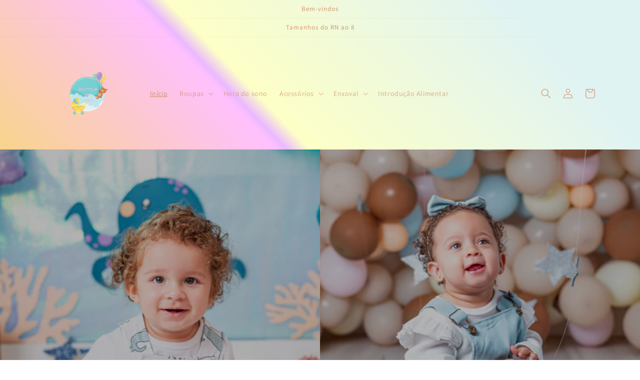

--- FILE ---
content_type: text/html; charset=utf-8
request_url: https://boutiquedourso.myshopify.com/
body_size: 20985
content:
<!doctype html>
<html class="no-js" lang="pt-BR">
  <head>
    <meta charset="utf-8">
    <meta http-equiv="X-UA-Compatible" content="IE=edge">
    <meta name="viewport" content="width=device-width,initial-scale=1">
    <meta name="theme-color" content="">
    <link rel="canonical" href="https://boutiquedourso.myshopify.com/">
    <link rel="preconnect" href="https://cdn.shopify.com" crossorigin><link rel="preconnect" href="https://fonts.shopifycdn.com" crossorigin><title>
      Boutique do Urso
</title>

    

    

<meta property="og:site_name" content="Boutique do Urso">
<meta property="og:url" content="https://boutiquedourso.myshopify.com/">
<meta property="og:title" content="Boutique do Urso">
<meta property="og:type" content="website">
<meta property="og:description" content="Boutique do Urso"><meta name="twitter:card" content="summary_large_image">
<meta name="twitter:title" content="Boutique do Urso">
<meta name="twitter:description" content="Boutique do Urso">


    <script src="//boutiquedourso.myshopify.com/cdn/shop/t/7/assets/global.js?v=149496944046504657681663846793" defer="defer"></script>
    <script>window.performance && window.performance.mark && window.performance.mark('shopify.content_for_header.start');</script><meta name="facebook-domain-verification" content="vmgfu4lt95apc4k6hko8f8zxky72d1">
<meta name="google-site-verification" content="-XC8-cZqbfsVsoF3qT4NKOLZauodcluMOpF1iSLkynw">
<meta id="shopify-digital-wallet" name="shopify-digital-wallet" content="/54257221827/digital_wallets/dialog">
<script async="async" src="/checkouts/internal/preloads.js?locale=pt-BR"></script>
<script id="shopify-features" type="application/json">{"accessToken":"988e8bffa03760566499b4e47f8a18d0","betas":["rich-media-storefront-analytics"],"domain":"boutiquedourso.myshopify.com","predictiveSearch":true,"shopId":54257221827,"locale":"pt-br"}</script>
<script>var Shopify = Shopify || {};
Shopify.shop = "boutique-do-urso.myshopify.com";
Shopify.locale = "pt-BR";
Shopify.currency = {"active":"BRL","rate":"1.0"};
Shopify.country = "BR";
Shopify.theme = {"name":"Dawn","id":130697494723,"schema_name":"Dawn","schema_version":"7.0.0","theme_store_id":887,"role":"main"};
Shopify.theme.handle = "null";
Shopify.theme.style = {"id":null,"handle":null};
Shopify.cdnHost = "boutiquedourso.myshopify.com/cdn";
Shopify.routes = Shopify.routes || {};
Shopify.routes.root = "/";</script>
<script type="module">!function(o){(o.Shopify=o.Shopify||{}).modules=!0}(window);</script>
<script>!function(o){function n(){var o=[];function n(){o.push(Array.prototype.slice.apply(arguments))}return n.q=o,n}var t=o.Shopify=o.Shopify||{};t.loadFeatures=n(),t.autoloadFeatures=n()}(window);</script>
<script id="shop-js-analytics" type="application/json">{"pageType":"index"}</script>
<script defer="defer" async type="module" src="//boutiquedourso.myshopify.com/cdn/shopifycloud/shop-js/modules/v2/client.init-shop-cart-sync_CU2ftdlJ.pt-BR.esm.js"></script>
<script defer="defer" async type="module" src="//boutiquedourso.myshopify.com/cdn/shopifycloud/shop-js/modules/v2/chunk.common_Bd5PC-Gb.esm.js"></script>
<script defer="defer" async type="module" src="//boutiquedourso.myshopify.com/cdn/shopifycloud/shop-js/modules/v2/chunk.modal_CNYWjkPA.esm.js"></script>
<script type="module">
  await import("//boutiquedourso.myshopify.com/cdn/shopifycloud/shop-js/modules/v2/client.init-shop-cart-sync_CU2ftdlJ.pt-BR.esm.js");
await import("//boutiquedourso.myshopify.com/cdn/shopifycloud/shop-js/modules/v2/chunk.common_Bd5PC-Gb.esm.js");
await import("//boutiquedourso.myshopify.com/cdn/shopifycloud/shop-js/modules/v2/chunk.modal_CNYWjkPA.esm.js");

  window.Shopify.SignInWithShop?.initShopCartSync?.({"fedCMEnabled":true,"windoidEnabled":true});

</script>
<script>(function() {
  var isLoaded = false;
  function asyncLoad() {
    if (isLoaded) return;
    isLoaded = true;
    var urls = ["https:\/\/cdn.shopify.com\/s\/files\/1\/0457\/2220\/6365\/files\/pushdaddy_v60_test.js?shop=boutique-do-urso.myshopify.com","https:\/\/gdprcdn.b-cdn.net\/js\/gdpr_cookie_consent.min.js?shop=boutique-do-urso.myshopify.com"];
    for (var i = 0; i < urls.length; i++) {
      var s = document.createElement('script');
      s.type = 'text/javascript';
      s.async = true;
      s.src = urls[i];
      var x = document.getElementsByTagName('script')[0];
      x.parentNode.insertBefore(s, x);
    }
  };
  if(window.attachEvent) {
    window.attachEvent('onload', asyncLoad);
  } else {
    window.addEventListener('load', asyncLoad, false);
  }
})();</script>
<script id="__st">var __st={"a":54257221827,"offset":-10800,"reqid":"ee879389-775a-4207-b09d-510726a703c6-1769307402","pageurl":"boutiquedourso.myshopify.com\/","u":"1e23987cd0f0","p":"home"};</script>
<script>window.ShopifyPaypalV4VisibilityTracking = true;</script>
<script id="captcha-bootstrap">!function(){'use strict';const t='contact',e='account',n='new_comment',o=[[t,t],['blogs',n],['comments',n],[t,'customer']],c=[[e,'customer_login'],[e,'guest_login'],[e,'recover_customer_password'],[e,'create_customer']],r=t=>t.map((([t,e])=>`form[action*='/${t}']:not([data-nocaptcha='true']) input[name='form_type'][value='${e}']`)).join(','),a=t=>()=>t?[...document.querySelectorAll(t)].map((t=>t.form)):[];function s(){const t=[...o],e=r(t);return a(e)}const i='password',u='form_key',d=['recaptcha-v3-token','g-recaptcha-response','h-captcha-response',i],f=()=>{try{return window.sessionStorage}catch{return}},m='__shopify_v',_=t=>t.elements[u];function p(t,e,n=!1){try{const o=window.sessionStorage,c=JSON.parse(o.getItem(e)),{data:r}=function(t){const{data:e,action:n}=t;return t[m]||n?{data:e,action:n}:{data:t,action:n}}(c);for(const[e,n]of Object.entries(r))t.elements[e]&&(t.elements[e].value=n);n&&o.removeItem(e)}catch(o){console.error('form repopulation failed',{error:o})}}const l='form_type',E='cptcha';function T(t){t.dataset[E]=!0}const w=window,h=w.document,L='Shopify',v='ce_forms',y='captcha';let A=!1;((t,e)=>{const n=(g='f06e6c50-85a8-45c8-87d0-21a2b65856fe',I='https://cdn.shopify.com/shopifycloud/storefront-forms-hcaptcha/ce_storefront_forms_captcha_hcaptcha.v1.5.2.iife.js',D={infoText:'Protegido por hCaptcha',privacyText:'Privacidade',termsText:'Termos'},(t,e,n)=>{const o=w[L][v],c=o.bindForm;if(c)return c(t,g,e,D).then(n);var r;o.q.push([[t,g,e,D],n]),r=I,A||(h.body.append(Object.assign(h.createElement('script'),{id:'captcha-provider',async:!0,src:r})),A=!0)});var g,I,D;w[L]=w[L]||{},w[L][v]=w[L][v]||{},w[L][v].q=[],w[L][y]=w[L][y]||{},w[L][y].protect=function(t,e){n(t,void 0,e),T(t)},Object.freeze(w[L][y]),function(t,e,n,w,h,L){const[v,y,A,g]=function(t,e,n){const i=e?o:[],u=t?c:[],d=[...i,...u],f=r(d),m=r(i),_=r(d.filter((([t,e])=>n.includes(e))));return[a(f),a(m),a(_),s()]}(w,h,L),I=t=>{const e=t.target;return e instanceof HTMLFormElement?e:e&&e.form},D=t=>v().includes(t);t.addEventListener('submit',(t=>{const e=I(t);if(!e)return;const n=D(e)&&!e.dataset.hcaptchaBound&&!e.dataset.recaptchaBound,o=_(e),c=g().includes(e)&&(!o||!o.value);(n||c)&&t.preventDefault(),c&&!n&&(function(t){try{if(!f())return;!function(t){const e=f();if(!e)return;const n=_(t);if(!n)return;const o=n.value;o&&e.removeItem(o)}(t);const e=Array.from(Array(32),(()=>Math.random().toString(36)[2])).join('');!function(t,e){_(t)||t.append(Object.assign(document.createElement('input'),{type:'hidden',name:u})),t.elements[u].value=e}(t,e),function(t,e){const n=f();if(!n)return;const o=[...t.querySelectorAll(`input[type='${i}']`)].map((({name:t})=>t)),c=[...d,...o],r={};for(const[a,s]of new FormData(t).entries())c.includes(a)||(r[a]=s);n.setItem(e,JSON.stringify({[m]:1,action:t.action,data:r}))}(t,e)}catch(e){console.error('failed to persist form',e)}}(e),e.submit())}));const S=(t,e)=>{t&&!t.dataset[E]&&(n(t,e.some((e=>e===t))),T(t))};for(const o of['focusin','change'])t.addEventListener(o,(t=>{const e=I(t);D(e)&&S(e,y())}));const B=e.get('form_key'),M=e.get(l),P=B&&M;t.addEventListener('DOMContentLoaded',(()=>{const t=y();if(P)for(const e of t)e.elements[l].value===M&&p(e,B);[...new Set([...A(),...v().filter((t=>'true'===t.dataset.shopifyCaptcha))])].forEach((e=>S(e,t)))}))}(h,new URLSearchParams(w.location.search),n,t,e,['guest_login'])})(!0,!0)}();</script>
<script integrity="sha256-4kQ18oKyAcykRKYeNunJcIwy7WH5gtpwJnB7kiuLZ1E=" data-source-attribution="shopify.loadfeatures" defer="defer" src="//boutiquedourso.myshopify.com/cdn/shopifycloud/storefront/assets/storefront/load_feature-a0a9edcb.js" crossorigin="anonymous"></script>
<script data-source-attribution="shopify.dynamic_checkout.dynamic.init">var Shopify=Shopify||{};Shopify.PaymentButton=Shopify.PaymentButton||{isStorefrontPortableWallets:!0,init:function(){window.Shopify.PaymentButton.init=function(){};var t=document.createElement("script");t.src="https://boutiquedourso.myshopify.com/cdn/shopifycloud/portable-wallets/latest/portable-wallets.pt-br.js",t.type="module",document.head.appendChild(t)}};
</script>
<script data-source-attribution="shopify.dynamic_checkout.buyer_consent">
  function portableWalletsHideBuyerConsent(e){var t=document.getElementById("shopify-buyer-consent"),n=document.getElementById("shopify-subscription-policy-button");t&&n&&(t.classList.add("hidden"),t.setAttribute("aria-hidden","true"),n.removeEventListener("click",e))}function portableWalletsShowBuyerConsent(e){var t=document.getElementById("shopify-buyer-consent"),n=document.getElementById("shopify-subscription-policy-button");t&&n&&(t.classList.remove("hidden"),t.removeAttribute("aria-hidden"),n.addEventListener("click",e))}window.Shopify?.PaymentButton&&(window.Shopify.PaymentButton.hideBuyerConsent=portableWalletsHideBuyerConsent,window.Shopify.PaymentButton.showBuyerConsent=portableWalletsShowBuyerConsent);
</script>
<script data-source-attribution="shopify.dynamic_checkout.cart.bootstrap">document.addEventListener("DOMContentLoaded",(function(){function t(){return document.querySelector("shopify-accelerated-checkout-cart, shopify-accelerated-checkout")}if(t())Shopify.PaymentButton.init();else{new MutationObserver((function(e,n){t()&&(Shopify.PaymentButton.init(),n.disconnect())})).observe(document.body,{childList:!0,subtree:!0})}}));
</script>
<script id="sections-script" data-sections="header,footer" defer="defer" src="//boutiquedourso.myshopify.com/cdn/shop/t/7/compiled_assets/scripts.js?v=815"></script>
<script>window.performance && window.performance.mark && window.performance.mark('shopify.content_for_header.end');</script>


    <style data-shopify>
      @font-face {
  font-family: Assistant;
  font-weight: 400;
  font-style: normal;
  font-display: swap;
  src: url("//boutiquedourso.myshopify.com/cdn/fonts/assistant/assistant_n4.9120912a469cad1cc292572851508ca49d12e768.woff2") format("woff2"),
       url("//boutiquedourso.myshopify.com/cdn/fonts/assistant/assistant_n4.6e9875ce64e0fefcd3f4446b7ec9036b3ddd2985.woff") format("woff");
}

      @font-face {
  font-family: Assistant;
  font-weight: 700;
  font-style: normal;
  font-display: swap;
  src: url("//boutiquedourso.myshopify.com/cdn/fonts/assistant/assistant_n7.bf44452348ec8b8efa3aa3068825305886b1c83c.woff2") format("woff2"),
       url("//boutiquedourso.myshopify.com/cdn/fonts/assistant/assistant_n7.0c887fee83f6b3bda822f1150b912c72da0f7b64.woff") format("woff");
}

      
      
      @font-face {
  font-family: Assistant;
  font-weight: 400;
  font-style: normal;
  font-display: swap;
  src: url("//boutiquedourso.myshopify.com/cdn/fonts/assistant/assistant_n4.9120912a469cad1cc292572851508ca49d12e768.woff2") format("woff2"),
       url("//boutiquedourso.myshopify.com/cdn/fonts/assistant/assistant_n4.6e9875ce64e0fefcd3f4446b7ec9036b3ddd2985.woff") format("woff");
}


      :root {
        --font-body-family: Assistant, sans-serif;
        --font-body-style: normal;
        --font-body-weight: 400;
        --font-body-weight-bold: 700;

        --font-heading-family: Assistant, sans-serif;
        --font-heading-style: normal;
        --font-heading-weight: 400;

        --font-body-scale: 1.0;
        --font-heading-scale: 1.0;

        --color-base-text: 210, 139, 99;
        --color-shadow: 210, 139, 99;
        --color-base-background-1: 115, 209, 211;
        --color-base-background-2: 243, 243, 243;
        --color-base-solid-button-labels: 255, 255, 255;
        --color-base-outline-button-labels: 210, 139, 99;
        --color-base-accent-1: 115, 209, 211;
        --color-base-accent-2: 210, 139, 99;
        --payment-terms-background-color: #73d1d3;

        --gradient-base-background-1: linear-gradient(46deg, rgba(245, 217, 107, 1) 13%, rgba(255, 192, 253, 1) 48.561%, rgba(234, 185, 255, 1) 49.64%, rgba(253, 255, 198, 1) 52%, rgba(224, 243, 243, 1) 86%);
        --gradient-base-background-2: linear-gradient(180deg, rgba(255, 211, 226, 1), rgba(168, 255, 251, 1) 100%);
        --gradient-base-accent-1: linear-gradient(298deg, rgba(182, 159, 207, 1), rgba(225, 177, 231, 1) 2.878%, rgba(252, 242, 162, 1) 52.158%, rgba(168, 255, 251, 1) 100%);
        --gradient-base-accent-2: linear-gradient(180deg, rgba(212, 151, 233, 1), rgba(168, 255, 251, 1) 100%);

        --media-padding: px;
        --media-border-opacity: 0.05;
        --media-border-width: 1px;
        --media-radius: 0px;
        --media-shadow-opacity: 0.0;
        --media-shadow-horizontal-offset: 0px;
        --media-shadow-vertical-offset: 4px;
        --media-shadow-blur-radius: 5px;
        --media-shadow-visible: 0;

        --page-width: 120rem;
        --page-width-margin: 0rem;

        --product-card-image-padding: 0.0rem;
        --product-card-corner-radius: 0.0rem;
        --product-card-text-alignment: left;
        --product-card-border-width: 0.0rem;
        --product-card-border-opacity: 0.1;
        --product-card-shadow-opacity: 0.0;
        --product-card-shadow-visible: 0;
        --product-card-shadow-horizontal-offset: 0.0rem;
        --product-card-shadow-vertical-offset: 0.4rem;
        --product-card-shadow-blur-radius: 0.5rem;

        --collection-card-image-padding: 0.0rem;
        --collection-card-corner-radius: 0.0rem;
        --collection-card-text-alignment: left;
        --collection-card-border-width: 0.0rem;
        --collection-card-border-opacity: 0.1;
        --collection-card-shadow-opacity: 0.0;
        --collection-card-shadow-visible: 0;
        --collection-card-shadow-horizontal-offset: 0.0rem;
        --collection-card-shadow-vertical-offset: 0.4rem;
        --collection-card-shadow-blur-radius: 0.5rem;

        --blog-card-image-padding: 0.0rem;
        --blog-card-corner-radius: 0.0rem;
        --blog-card-text-alignment: left;
        --blog-card-border-width: 0.0rem;
        --blog-card-border-opacity: 0.1;
        --blog-card-shadow-opacity: 0.0;
        --blog-card-shadow-visible: 0;
        --blog-card-shadow-horizontal-offset: 0.0rem;
        --blog-card-shadow-vertical-offset: 0.4rem;
        --blog-card-shadow-blur-radius: 0.5rem;

        --badge-corner-radius: 4.0rem;

        --popup-border-width: 1px;
        --popup-border-opacity: 0.1;
        --popup-corner-radius: 0px;
        --popup-shadow-opacity: 0.0;
        --popup-shadow-horizontal-offset: 0px;
        --popup-shadow-vertical-offset: 4px;
        --popup-shadow-blur-radius: 5px;

        --drawer-border-width: 1px;
        --drawer-border-opacity: 0.1;
        --drawer-shadow-opacity: 0.0;
        --drawer-shadow-horizontal-offset: 0px;
        --drawer-shadow-vertical-offset: 4px;
        --drawer-shadow-blur-radius: 5px;

        --spacing-sections-desktop: 0px;
        --spacing-sections-mobile: 0px;

        --grid-desktop-vertical-spacing: 8px;
        --grid-desktop-horizontal-spacing: 8px;
        --grid-mobile-vertical-spacing: 4px;
        --grid-mobile-horizontal-spacing: 4px;

        --text-boxes-border-opacity: 0.1;
        --text-boxes-border-width: 0px;
        --text-boxes-radius: 0px;
        --text-boxes-shadow-opacity: 0.0;
        --text-boxes-shadow-visible: 0;
        --text-boxes-shadow-horizontal-offset: 0px;
        --text-boxes-shadow-vertical-offset: 4px;
        --text-boxes-shadow-blur-radius: 5px;

        --buttons-radius: 0px;
        --buttons-radius-outset: 0px;
        --buttons-border-width: 1px;
        --buttons-border-opacity: 1.0;
        --buttons-shadow-opacity: 0.0;
        --buttons-shadow-visible: 0;
        --buttons-shadow-horizontal-offset: 0px;
        --buttons-shadow-vertical-offset: 4px;
        --buttons-shadow-blur-radius: 5px;
        --buttons-border-offset: 0px;

        --inputs-radius: 0px;
        --inputs-border-width: 1px;
        --inputs-border-opacity: 0.55;
        --inputs-shadow-opacity: 0.0;
        --inputs-shadow-horizontal-offset: 0px;
        --inputs-margin-offset: 0px;
        --inputs-shadow-vertical-offset: 4px;
        --inputs-shadow-blur-radius: 5px;
        --inputs-radius-outset: 0px;

        --variant-pills-radius: 40px;
        --variant-pills-border-width: 1px;
        --variant-pills-border-opacity: 0.55;
        --variant-pills-shadow-opacity: 0.0;
        --variant-pills-shadow-horizontal-offset: 0px;
        --variant-pills-shadow-vertical-offset: 4px;
        --variant-pills-shadow-blur-radius: 5px;
      }

      *,
      *::before,
      *::after {
        box-sizing: inherit;
      }

      html {
        box-sizing: border-box;
        font-size: calc(var(--font-body-scale) * 62.5%);
        height: 100%;
      }

      body {
        display: grid;
        grid-template-rows: auto auto 1fr auto;
        grid-template-columns: 100%;
        min-height: 100%;
        margin: 0;
        font-size: 1.5rem;
        letter-spacing: 0.06rem;
        line-height: calc(1 + 0.8 / var(--font-body-scale));
        font-family: var(--font-body-family);
        font-style: var(--font-body-style);
        font-weight: var(--font-body-weight);
      }

      @media screen and (min-width: 750px) {
        body {
          font-size: 1.6rem;
        }
      }
    </style>

    <link href="//boutiquedourso.myshopify.com/cdn/shop/t/7/assets/base.css?v=106997162017984916431663846794" rel="stylesheet" type="text/css" media="all" />
<link rel="preload" as="font" href="//boutiquedourso.myshopify.com/cdn/fonts/assistant/assistant_n4.9120912a469cad1cc292572851508ca49d12e768.woff2" type="font/woff2" crossorigin><link rel="preload" as="font" href="//boutiquedourso.myshopify.com/cdn/fonts/assistant/assistant_n4.9120912a469cad1cc292572851508ca49d12e768.woff2" type="font/woff2" crossorigin><link rel="stylesheet" href="//boutiquedourso.myshopify.com/cdn/shop/t/7/assets/component-predictive-search.css?v=83512081251802922551663846792" media="print" onload="this.media='all'"><script>document.documentElement.className = document.documentElement.className.replace('no-js', 'js');
    if (Shopify.designMode) {
      document.documentElement.classList.add('shopify-design-mode');
    }
    </script>
  <link href="https://monorail-edge.shopifysvc.com" rel="dns-prefetch">
<script>(function(){if ("sendBeacon" in navigator && "performance" in window) {try {var session_token_from_headers = performance.getEntriesByType('navigation')[0].serverTiming.find(x => x.name == '_s').description;} catch {var session_token_from_headers = undefined;}var session_cookie_matches = document.cookie.match(/_shopify_s=([^;]*)/);var session_token_from_cookie = session_cookie_matches && session_cookie_matches.length === 2 ? session_cookie_matches[1] : "";var session_token = session_token_from_headers || session_token_from_cookie || "";function handle_abandonment_event(e) {var entries = performance.getEntries().filter(function(entry) {return /monorail-edge.shopifysvc.com/.test(entry.name);});if (!window.abandonment_tracked && entries.length === 0) {window.abandonment_tracked = true;var currentMs = Date.now();var navigation_start = performance.timing.navigationStart;var payload = {shop_id: 54257221827,url: window.location.href,navigation_start,duration: currentMs - navigation_start,session_token,page_type: "index"};window.navigator.sendBeacon("https://monorail-edge.shopifysvc.com/v1/produce", JSON.stringify({schema_id: "online_store_buyer_site_abandonment/1.1",payload: payload,metadata: {event_created_at_ms: currentMs,event_sent_at_ms: currentMs}}));}}window.addEventListener('pagehide', handle_abandonment_event);}}());</script>
<script id="web-pixels-manager-setup">(function e(e,d,r,n,o){if(void 0===o&&(o={}),!Boolean(null===(a=null===(i=window.Shopify)||void 0===i?void 0:i.analytics)||void 0===a?void 0:a.replayQueue)){var i,a;window.Shopify=window.Shopify||{};var t=window.Shopify;t.analytics=t.analytics||{};var s=t.analytics;s.replayQueue=[],s.publish=function(e,d,r){return s.replayQueue.push([e,d,r]),!0};try{self.performance.mark("wpm:start")}catch(e){}var l=function(){var e={modern:/Edge?\/(1{2}[4-9]|1[2-9]\d|[2-9]\d{2}|\d{4,})\.\d+(\.\d+|)|Firefox\/(1{2}[4-9]|1[2-9]\d|[2-9]\d{2}|\d{4,})\.\d+(\.\d+|)|Chrom(ium|e)\/(9{2}|\d{3,})\.\d+(\.\d+|)|(Maci|X1{2}).+ Version\/(15\.\d+|(1[6-9]|[2-9]\d|\d{3,})\.\d+)([,.]\d+|)( \(\w+\)|)( Mobile\/\w+|) Safari\/|Chrome.+OPR\/(9{2}|\d{3,})\.\d+\.\d+|(CPU[ +]OS|iPhone[ +]OS|CPU[ +]iPhone|CPU IPhone OS|CPU iPad OS)[ +]+(15[._]\d+|(1[6-9]|[2-9]\d|\d{3,})[._]\d+)([._]\d+|)|Android:?[ /-](13[3-9]|1[4-9]\d|[2-9]\d{2}|\d{4,})(\.\d+|)(\.\d+|)|Android.+Firefox\/(13[5-9]|1[4-9]\d|[2-9]\d{2}|\d{4,})\.\d+(\.\d+|)|Android.+Chrom(ium|e)\/(13[3-9]|1[4-9]\d|[2-9]\d{2}|\d{4,})\.\d+(\.\d+|)|SamsungBrowser\/([2-9]\d|\d{3,})\.\d+/,legacy:/Edge?\/(1[6-9]|[2-9]\d|\d{3,})\.\d+(\.\d+|)|Firefox\/(5[4-9]|[6-9]\d|\d{3,})\.\d+(\.\d+|)|Chrom(ium|e)\/(5[1-9]|[6-9]\d|\d{3,})\.\d+(\.\d+|)([\d.]+$|.*Safari\/(?![\d.]+ Edge\/[\d.]+$))|(Maci|X1{2}).+ Version\/(10\.\d+|(1[1-9]|[2-9]\d|\d{3,})\.\d+)([,.]\d+|)( \(\w+\)|)( Mobile\/\w+|) Safari\/|Chrome.+OPR\/(3[89]|[4-9]\d|\d{3,})\.\d+\.\d+|(CPU[ +]OS|iPhone[ +]OS|CPU[ +]iPhone|CPU IPhone OS|CPU iPad OS)[ +]+(10[._]\d+|(1[1-9]|[2-9]\d|\d{3,})[._]\d+)([._]\d+|)|Android:?[ /-](13[3-9]|1[4-9]\d|[2-9]\d{2}|\d{4,})(\.\d+|)(\.\d+|)|Mobile Safari.+OPR\/([89]\d|\d{3,})\.\d+\.\d+|Android.+Firefox\/(13[5-9]|1[4-9]\d|[2-9]\d{2}|\d{4,})\.\d+(\.\d+|)|Android.+Chrom(ium|e)\/(13[3-9]|1[4-9]\d|[2-9]\d{2}|\d{4,})\.\d+(\.\d+|)|Android.+(UC? ?Browser|UCWEB|U3)[ /]?(15\.([5-9]|\d{2,})|(1[6-9]|[2-9]\d|\d{3,})\.\d+)\.\d+|SamsungBrowser\/(5\.\d+|([6-9]|\d{2,})\.\d+)|Android.+MQ{2}Browser\/(14(\.(9|\d{2,})|)|(1[5-9]|[2-9]\d|\d{3,})(\.\d+|))(\.\d+|)|K[Aa][Ii]OS\/(3\.\d+|([4-9]|\d{2,})\.\d+)(\.\d+|)/},d=e.modern,r=e.legacy,n=navigator.userAgent;return n.match(d)?"modern":n.match(r)?"legacy":"unknown"}(),u="modern"===l?"modern":"legacy",c=(null!=n?n:{modern:"",legacy:""})[u],f=function(e){return[e.baseUrl,"/wpm","/b",e.hashVersion,"modern"===e.buildTarget?"m":"l",".js"].join("")}({baseUrl:d,hashVersion:r,buildTarget:u}),m=function(e){var d=e.version,r=e.bundleTarget,n=e.surface,o=e.pageUrl,i=e.monorailEndpoint;return{emit:function(e){var a=e.status,t=e.errorMsg,s=(new Date).getTime(),l=JSON.stringify({metadata:{event_sent_at_ms:s},events:[{schema_id:"web_pixels_manager_load/3.1",payload:{version:d,bundle_target:r,page_url:o,status:a,surface:n,error_msg:t},metadata:{event_created_at_ms:s}}]});if(!i)return console&&console.warn&&console.warn("[Web Pixels Manager] No Monorail endpoint provided, skipping logging."),!1;try{return self.navigator.sendBeacon.bind(self.navigator)(i,l)}catch(e){}var u=new XMLHttpRequest;try{return u.open("POST",i,!0),u.setRequestHeader("Content-Type","text/plain"),u.send(l),!0}catch(e){return console&&console.warn&&console.warn("[Web Pixels Manager] Got an unhandled error while logging to Monorail."),!1}}}}({version:r,bundleTarget:l,surface:e.surface,pageUrl:self.location.href,monorailEndpoint:e.monorailEndpoint});try{o.browserTarget=l,function(e){var d=e.src,r=e.async,n=void 0===r||r,o=e.onload,i=e.onerror,a=e.sri,t=e.scriptDataAttributes,s=void 0===t?{}:t,l=document.createElement("script"),u=document.querySelector("head"),c=document.querySelector("body");if(l.async=n,l.src=d,a&&(l.integrity=a,l.crossOrigin="anonymous"),s)for(var f in s)if(Object.prototype.hasOwnProperty.call(s,f))try{l.dataset[f]=s[f]}catch(e){}if(o&&l.addEventListener("load",o),i&&l.addEventListener("error",i),u)u.appendChild(l);else{if(!c)throw new Error("Did not find a head or body element to append the script");c.appendChild(l)}}({src:f,async:!0,onload:function(){if(!function(){var e,d;return Boolean(null===(d=null===(e=window.Shopify)||void 0===e?void 0:e.analytics)||void 0===d?void 0:d.initialized)}()){var d=window.webPixelsManager.init(e)||void 0;if(d){var r=window.Shopify.analytics;r.replayQueue.forEach((function(e){var r=e[0],n=e[1],o=e[2];d.publishCustomEvent(r,n,o)})),r.replayQueue=[],r.publish=d.publishCustomEvent,r.visitor=d.visitor,r.initialized=!0}}},onerror:function(){return m.emit({status:"failed",errorMsg:"".concat(f," has failed to load")})},sri:function(e){var d=/^sha384-[A-Za-z0-9+/=]+$/;return"string"==typeof e&&d.test(e)}(c)?c:"",scriptDataAttributes:o}),m.emit({status:"loading"})}catch(e){m.emit({status:"failed",errorMsg:(null==e?void 0:e.message)||"Unknown error"})}}})({shopId: 54257221827,storefrontBaseUrl: "https://boutiquedourso.myshopify.com",extensionsBaseUrl: "https://extensions.shopifycdn.com/cdn/shopifycloud/web-pixels-manager",monorailEndpoint: "https://monorail-edge.shopifysvc.com/unstable/produce_batch",surface: "storefront-renderer",enabledBetaFlags: ["2dca8a86"],webPixelsConfigList: [{"id":"844104002","configuration":"{\"config\":\"{\\\"pixel_id\\\":\\\"GT-P8444XS\\\",\\\"gtag_events\\\":[{\\\"type\\\":\\\"purchase\\\",\\\"action_label\\\":\\\"MC-EV3FCSEHE0\\\"},{\\\"type\\\":\\\"page_view\\\",\\\"action_label\\\":\\\"MC-EV3FCSEHE0\\\"},{\\\"type\\\":\\\"view_item\\\",\\\"action_label\\\":\\\"MC-EV3FCSEHE0\\\"}],\\\"enable_monitoring_mode\\\":false}\"}","eventPayloadVersion":"v1","runtimeContext":"OPEN","scriptVersion":"b2a88bafab3e21179ed38636efcd8a93","type":"APP","apiClientId":1780363,"privacyPurposes":[],"dataSharingAdjustments":{"protectedCustomerApprovalScopes":["read_customer_address","read_customer_email","read_customer_name","read_customer_personal_data","read_customer_phone"]}},{"id":"295076162","configuration":"{\"pixel_id\":\"1097535554189161\",\"pixel_type\":\"facebook_pixel\",\"metaapp_system_user_token\":\"-\"}","eventPayloadVersion":"v1","runtimeContext":"OPEN","scriptVersion":"ca16bc87fe92b6042fbaa3acc2fbdaa6","type":"APP","apiClientId":2329312,"privacyPurposes":["ANALYTICS","MARKETING","SALE_OF_DATA"],"dataSharingAdjustments":{"protectedCustomerApprovalScopes":["read_customer_address","read_customer_email","read_customer_name","read_customer_personal_data","read_customer_phone"]}},{"id":"shopify-app-pixel","configuration":"{}","eventPayloadVersion":"v1","runtimeContext":"STRICT","scriptVersion":"0450","apiClientId":"shopify-pixel","type":"APP","privacyPurposes":["ANALYTICS","MARKETING"]},{"id":"shopify-custom-pixel","eventPayloadVersion":"v1","runtimeContext":"LAX","scriptVersion":"0450","apiClientId":"shopify-pixel","type":"CUSTOM","privacyPurposes":["ANALYTICS","MARKETING"]}],isMerchantRequest: false,initData: {"shop":{"name":"Boutique do Urso","paymentSettings":{"currencyCode":"BRL"},"myshopifyDomain":"boutique-do-urso.myshopify.com","countryCode":"BR","storefrontUrl":"https:\/\/boutiquedourso.myshopify.com"},"customer":null,"cart":null,"checkout":null,"productVariants":[],"purchasingCompany":null},},"https://boutiquedourso.myshopify.com/cdn","fcfee988w5aeb613cpc8e4bc33m6693e112",{"modern":"","legacy":""},{"shopId":"54257221827","storefrontBaseUrl":"https:\/\/boutiquedourso.myshopify.com","extensionBaseUrl":"https:\/\/extensions.shopifycdn.com\/cdn\/shopifycloud\/web-pixels-manager","surface":"storefront-renderer","enabledBetaFlags":"[\"2dca8a86\"]","isMerchantRequest":"false","hashVersion":"fcfee988w5aeb613cpc8e4bc33m6693e112","publish":"custom","events":"[[\"page_viewed\",{}]]"});</script><script>
  window.ShopifyAnalytics = window.ShopifyAnalytics || {};
  window.ShopifyAnalytics.meta = window.ShopifyAnalytics.meta || {};
  window.ShopifyAnalytics.meta.currency = 'BRL';
  var meta = {"page":{"pageType":"home","requestId":"ee879389-775a-4207-b09d-510726a703c6-1769307402"}};
  for (var attr in meta) {
    window.ShopifyAnalytics.meta[attr] = meta[attr];
  }
</script>
<script class="analytics">
  (function () {
    var customDocumentWrite = function(content) {
      var jquery = null;

      if (window.jQuery) {
        jquery = window.jQuery;
      } else if (window.Checkout && window.Checkout.$) {
        jquery = window.Checkout.$;
      }

      if (jquery) {
        jquery('body').append(content);
      }
    };

    var hasLoggedConversion = function(token) {
      if (token) {
        return document.cookie.indexOf('loggedConversion=' + token) !== -1;
      }
      return false;
    }

    var setCookieIfConversion = function(token) {
      if (token) {
        var twoMonthsFromNow = new Date(Date.now());
        twoMonthsFromNow.setMonth(twoMonthsFromNow.getMonth() + 2);

        document.cookie = 'loggedConversion=' + token + '; expires=' + twoMonthsFromNow;
      }
    }

    var trekkie = window.ShopifyAnalytics.lib = window.trekkie = window.trekkie || [];
    if (trekkie.integrations) {
      return;
    }
    trekkie.methods = [
      'identify',
      'page',
      'ready',
      'track',
      'trackForm',
      'trackLink'
    ];
    trekkie.factory = function(method) {
      return function() {
        var args = Array.prototype.slice.call(arguments);
        args.unshift(method);
        trekkie.push(args);
        return trekkie;
      };
    };
    for (var i = 0; i < trekkie.methods.length; i++) {
      var key = trekkie.methods[i];
      trekkie[key] = trekkie.factory(key);
    }
    trekkie.load = function(config) {
      trekkie.config = config || {};
      trekkie.config.initialDocumentCookie = document.cookie;
      var first = document.getElementsByTagName('script')[0];
      var script = document.createElement('script');
      script.type = 'text/javascript';
      script.onerror = function(e) {
        var scriptFallback = document.createElement('script');
        scriptFallback.type = 'text/javascript';
        scriptFallback.onerror = function(error) {
                var Monorail = {
      produce: function produce(monorailDomain, schemaId, payload) {
        var currentMs = new Date().getTime();
        var event = {
          schema_id: schemaId,
          payload: payload,
          metadata: {
            event_created_at_ms: currentMs,
            event_sent_at_ms: currentMs
          }
        };
        return Monorail.sendRequest("https://" + monorailDomain + "/v1/produce", JSON.stringify(event));
      },
      sendRequest: function sendRequest(endpointUrl, payload) {
        // Try the sendBeacon API
        if (window && window.navigator && typeof window.navigator.sendBeacon === 'function' && typeof window.Blob === 'function' && !Monorail.isIos12()) {
          var blobData = new window.Blob([payload], {
            type: 'text/plain'
          });

          if (window.navigator.sendBeacon(endpointUrl, blobData)) {
            return true;
          } // sendBeacon was not successful

        } // XHR beacon

        var xhr = new XMLHttpRequest();

        try {
          xhr.open('POST', endpointUrl);
          xhr.setRequestHeader('Content-Type', 'text/plain');
          xhr.send(payload);
        } catch (e) {
          console.log(e);
        }

        return false;
      },
      isIos12: function isIos12() {
        return window.navigator.userAgent.lastIndexOf('iPhone; CPU iPhone OS 12_') !== -1 || window.navigator.userAgent.lastIndexOf('iPad; CPU OS 12_') !== -1;
      }
    };
    Monorail.produce('monorail-edge.shopifysvc.com',
      'trekkie_storefront_load_errors/1.1',
      {shop_id: 54257221827,
      theme_id: 130697494723,
      app_name: "storefront",
      context_url: window.location.href,
      source_url: "//boutiquedourso.myshopify.com/cdn/s/trekkie.storefront.8d95595f799fbf7e1d32231b9a28fd43b70c67d3.min.js"});

        };
        scriptFallback.async = true;
        scriptFallback.src = '//boutiquedourso.myshopify.com/cdn/s/trekkie.storefront.8d95595f799fbf7e1d32231b9a28fd43b70c67d3.min.js';
        first.parentNode.insertBefore(scriptFallback, first);
      };
      script.async = true;
      script.src = '//boutiquedourso.myshopify.com/cdn/s/trekkie.storefront.8d95595f799fbf7e1d32231b9a28fd43b70c67d3.min.js';
      first.parentNode.insertBefore(script, first);
    };
    trekkie.load(
      {"Trekkie":{"appName":"storefront","development":false,"defaultAttributes":{"shopId":54257221827,"isMerchantRequest":null,"themeId":130697494723,"themeCityHash":"6013419283506907115","contentLanguage":"pt-BR","currency":"BRL","eventMetadataId":"42e4138a-7a6b-4b6e-abdc-a67b3be12047"},"isServerSideCookieWritingEnabled":true,"monorailRegion":"shop_domain","enabledBetaFlags":["65f19447"]},"Session Attribution":{},"S2S":{"facebookCapiEnabled":false,"source":"trekkie-storefront-renderer","apiClientId":580111}}
    );

    var loaded = false;
    trekkie.ready(function() {
      if (loaded) return;
      loaded = true;

      window.ShopifyAnalytics.lib = window.trekkie;

      var originalDocumentWrite = document.write;
      document.write = customDocumentWrite;
      try { window.ShopifyAnalytics.merchantGoogleAnalytics.call(this); } catch(error) {};
      document.write = originalDocumentWrite;

      window.ShopifyAnalytics.lib.page(null,{"pageType":"home","requestId":"ee879389-775a-4207-b09d-510726a703c6-1769307402","shopifyEmitted":true});

      var match = window.location.pathname.match(/checkouts\/(.+)\/(thank_you|post_purchase)/)
      var token = match? match[1]: undefined;
      if (!hasLoggedConversion(token)) {
        setCookieIfConversion(token);
        
      }
    });


        var eventsListenerScript = document.createElement('script');
        eventsListenerScript.async = true;
        eventsListenerScript.src = "//boutiquedourso.myshopify.com/cdn/shopifycloud/storefront/assets/shop_events_listener-3da45d37.js";
        document.getElementsByTagName('head')[0].appendChild(eventsListenerScript);

})();</script>
<script
  defer
  src="https://boutiquedourso.myshopify.com/cdn/shopifycloud/perf-kit/shopify-perf-kit-3.0.4.min.js"
  data-application="storefront-renderer"
  data-shop-id="54257221827"
  data-render-region="gcp-us-east1"
  data-page-type="index"
  data-theme-instance-id="130697494723"
  data-theme-name="Dawn"
  data-theme-version="7.0.0"
  data-monorail-region="shop_domain"
  data-resource-timing-sampling-rate="10"
  data-shs="true"
  data-shs-beacon="true"
  data-shs-export-with-fetch="true"
  data-shs-logs-sample-rate="1"
  data-shs-beacon-endpoint="https://boutiquedourso.myshopify.com/api/collect"
></script>
</head>

  <body class="gradient">
    <a class="skip-to-content-link button visually-hidden" href="#MainContent">
      Pular para o conteúdo
    </a><div id="shopify-section-announcement-bar" class="shopify-section"><div class="announcement-bar color-background-1 gradient" role="region" aria-label="Comunicado" ><div class="page-width">
                <p class="announcement-bar__message center h5">
                  Bem-vindos
</p>
              </div></div><div class="announcement-bar color-background-1 gradient" role="region" aria-label="Comunicado" ><div class="page-width">
                <p class="announcement-bar__message center h5">
                  Tamanhos do RN ao 8
</p>
              </div></div>
</div>
    <div id="shopify-section-header" class="shopify-section section-header"><link rel="stylesheet" href="//boutiquedourso.myshopify.com/cdn/shop/t/7/assets/component-list-menu.css?v=151968516119678728991663846793" media="print" onload="this.media='all'">
<link rel="stylesheet" href="//boutiquedourso.myshopify.com/cdn/shop/t/7/assets/component-search.css?v=96455689198851321781663846792" media="print" onload="this.media='all'">
<link rel="stylesheet" href="//boutiquedourso.myshopify.com/cdn/shop/t/7/assets/component-menu-drawer.css?v=182311192829367774911663846792" media="print" onload="this.media='all'">
<link rel="stylesheet" href="//boutiquedourso.myshopify.com/cdn/shop/t/7/assets/component-cart-notification.css?v=183358051719344305851663846791" media="print" onload="this.media='all'">
<link rel="stylesheet" href="//boutiquedourso.myshopify.com/cdn/shop/t/7/assets/component-cart-items.css?v=23917223812499722491663846794" media="print" onload="this.media='all'"><link rel="stylesheet" href="//boutiquedourso.myshopify.com/cdn/shop/t/7/assets/component-price.css?v=65402837579211014041663846792" media="print" onload="this.media='all'">
  <link rel="stylesheet" href="//boutiquedourso.myshopify.com/cdn/shop/t/7/assets/component-loading-overlay.css?v=167310470843593579841663846794" media="print" onload="this.media='all'"><noscript><link href="//boutiquedourso.myshopify.com/cdn/shop/t/7/assets/component-list-menu.css?v=151968516119678728991663846793" rel="stylesheet" type="text/css" media="all" /></noscript>
<noscript><link href="//boutiquedourso.myshopify.com/cdn/shop/t/7/assets/component-search.css?v=96455689198851321781663846792" rel="stylesheet" type="text/css" media="all" /></noscript>
<noscript><link href="//boutiquedourso.myshopify.com/cdn/shop/t/7/assets/component-menu-drawer.css?v=182311192829367774911663846792" rel="stylesheet" type="text/css" media="all" /></noscript>
<noscript><link href="//boutiquedourso.myshopify.com/cdn/shop/t/7/assets/component-cart-notification.css?v=183358051719344305851663846791" rel="stylesheet" type="text/css" media="all" /></noscript>
<noscript><link href="//boutiquedourso.myshopify.com/cdn/shop/t/7/assets/component-cart-items.css?v=23917223812499722491663846794" rel="stylesheet" type="text/css" media="all" /></noscript>

<style>
  header-drawer {
    justify-self: start;
    margin-left: -1.2rem;
  }

  .header__heading-logo {
    max-width: 170px;
  }

  @media screen and (min-width: 990px) {
    header-drawer {
      display: none;
    }
  }

  .menu-drawer-container {
    display: flex;
  }

  .list-menu {
    list-style: none;
    padding: 0;
    margin: 0;
  }

  .list-menu--inline {
    display: inline-flex;
    flex-wrap: wrap;
  }

  summary.list-menu__item {
    padding-right: 2.7rem;
  }

  .list-menu__item {
    display: flex;
    align-items: center;
    line-height: calc(1 + 0.3 / var(--font-body-scale));
  }

  .list-menu__item--link {
    text-decoration: none;
    padding-bottom: 1rem;
    padding-top: 1rem;
    line-height: calc(1 + 0.8 / var(--font-body-scale));
  }

  @media screen and (min-width: 750px) {
    .list-menu__item--link {
      padding-bottom: 0.5rem;
      padding-top: 0.5rem;
    }
  }
</style><style data-shopify>.header {
    padding-top: 10px;
    padding-bottom: 10px;
  }

  .section-header {
    margin-bottom: 0px;
  }

  @media screen and (min-width: 750px) {
    .section-header {
      margin-bottom: 0px;
    }
  }

  @media screen and (min-width: 990px) {
    .header {
      padding-top: 20px;
      padding-bottom: 20px;
    }
  }</style><script src="//boutiquedourso.myshopify.com/cdn/shop/t/7/assets/details-disclosure.js?v=153497636716254413831663846794" defer="defer"></script>
<script src="//boutiquedourso.myshopify.com/cdn/shop/t/7/assets/details-modal.js?v=4511761896672669691663846794" defer="defer"></script>
<script src="//boutiquedourso.myshopify.com/cdn/shop/t/7/assets/cart-notification.js?v=160453272920806432391663846792" defer="defer"></script><svg xmlns="http://www.w3.org/2000/svg" class="hidden">
  <symbol id="icon-search" viewbox="0 0 18 19" fill="none">
    <path fill-rule="evenodd" clip-rule="evenodd" d="M11.03 11.68A5.784 5.784 0 112.85 3.5a5.784 5.784 0 018.18 8.18zm.26 1.12a6.78 6.78 0 11.72-.7l5.4 5.4a.5.5 0 11-.71.7l-5.41-5.4z" fill="currentColor"/>
  </symbol>

  <symbol id="icon-close" class="icon icon-close" fill="none" viewBox="0 0 18 17">
    <path d="M.865 15.978a.5.5 0 00.707.707l7.433-7.431 7.579 7.282a.501.501 0 00.846-.37.5.5 0 00-.153-.351L9.712 8.546l7.417-7.416a.5.5 0 10-.707-.708L8.991 7.853 1.413.573a.5.5 0 10-.693.72l7.563 7.268-7.418 7.417z" fill="currentColor">
  </symbol>
</svg>
<sticky-header class="header-wrapper color-background-1 gradient">
  <header class="header header--middle-left header--mobile-center page-width header--has-menu"><header-drawer data-breakpoint="tablet">
        <details id="Details-menu-drawer-container" class="menu-drawer-container">
          <summary class="header__icon header__icon--menu header__icon--summary link focus-inset" aria-label="Menu">
            <span>
              <svg xmlns="http://www.w3.org/2000/svg" aria-hidden="true" focusable="false" role="presentation" class="icon icon-hamburger" fill="none" viewBox="0 0 18 16">
  <path d="M1 .5a.5.5 0 100 1h15.71a.5.5 0 000-1H1zM.5 8a.5.5 0 01.5-.5h15.71a.5.5 0 010 1H1A.5.5 0 01.5 8zm0 7a.5.5 0 01.5-.5h15.71a.5.5 0 010 1H1a.5.5 0 01-.5-.5z" fill="currentColor">
</svg>

              <svg xmlns="http://www.w3.org/2000/svg" aria-hidden="true" focusable="false" role="presentation" class="icon icon-close" fill="none" viewBox="0 0 18 17">
  <path d="M.865 15.978a.5.5 0 00.707.707l7.433-7.431 7.579 7.282a.501.501 0 00.846-.37.5.5 0 00-.153-.351L9.712 8.546l7.417-7.416a.5.5 0 10-.707-.708L8.991 7.853 1.413.573a.5.5 0 10-.693.72l7.563 7.268-7.418 7.417z" fill="currentColor">
</svg>

            </span>
          </summary>
          <div id="menu-drawer" class="gradient menu-drawer motion-reduce" tabindex="-1">
            <div class="menu-drawer__inner-container">
              <div class="menu-drawer__navigation-container">
                <nav class="menu-drawer__navigation">
                  <ul class="menu-drawer__menu has-submenu list-menu" role="list"><li><a href="/" class="menu-drawer__menu-item list-menu__item link link--text focus-inset menu-drawer__menu-item--active" aria-current="page">
                            Início 
                          </a></li><li><details id="Details-menu-drawer-menu-item-2">
                            <summary class="menu-drawer__menu-item list-menu__item link link--text focus-inset">
                              Roupas
                              <svg viewBox="0 0 14 10" fill="none" aria-hidden="true" focusable="false" role="presentation" class="icon icon-arrow" xmlns="http://www.w3.org/2000/svg">
  <path fill-rule="evenodd" clip-rule="evenodd" d="M8.537.808a.5.5 0 01.817-.162l4 4a.5.5 0 010 .708l-4 4a.5.5 0 11-.708-.708L11.793 5.5H1a.5.5 0 010-1h10.793L8.646 1.354a.5.5 0 01-.109-.546z" fill="currentColor">
</svg>

                              <svg aria-hidden="true" focusable="false" role="presentation" class="icon icon-caret" viewBox="0 0 10 6">
  <path fill-rule="evenodd" clip-rule="evenodd" d="M9.354.646a.5.5 0 00-.708 0L5 4.293 1.354.646a.5.5 0 00-.708.708l4 4a.5.5 0 00.708 0l4-4a.5.5 0 000-.708z" fill="currentColor">
</svg>

                            </summary>
                            <div id="link-roupas" class="menu-drawer__submenu has-submenu gradient motion-reduce" tabindex="-1">
                              <div class="menu-drawer__inner-submenu">
                                <button class="menu-drawer__close-button link link--text focus-inset" aria-expanded="true">
                                  <svg viewBox="0 0 14 10" fill="none" aria-hidden="true" focusable="false" role="presentation" class="icon icon-arrow" xmlns="http://www.w3.org/2000/svg">
  <path fill-rule="evenodd" clip-rule="evenodd" d="M8.537.808a.5.5 0 01.817-.162l4 4a.5.5 0 010 .708l-4 4a.5.5 0 11-.708-.708L11.793 5.5H1a.5.5 0 010-1h10.793L8.646 1.354a.5.5 0 01-.109-.546z" fill="currentColor">
</svg>

                                  Roupas
                                </button>
                                <ul class="menu-drawer__menu list-menu" role="list" tabindex="-1"><li><details id="Details-menu-drawer-submenu-1">
                                          <summary class="menu-drawer__menu-item link link--text list-menu__item focus-inset">
                                            Girls
                                            <svg viewBox="0 0 14 10" fill="none" aria-hidden="true" focusable="false" role="presentation" class="icon icon-arrow" xmlns="http://www.w3.org/2000/svg">
  <path fill-rule="evenodd" clip-rule="evenodd" d="M8.537.808a.5.5 0 01.817-.162l4 4a.5.5 0 010 .708l-4 4a.5.5 0 11-.708-.708L11.793 5.5H1a.5.5 0 010-1h10.793L8.646 1.354a.5.5 0 01-.109-.546z" fill="currentColor">
</svg>

                                            <svg aria-hidden="true" focusable="false" role="presentation" class="icon icon-caret" viewBox="0 0 10 6">
  <path fill-rule="evenodd" clip-rule="evenodd" d="M9.354.646a.5.5 0 00-.708 0L5 4.293 1.354.646a.5.5 0 00-.708.708l4 4a.5.5 0 00.708 0l4-4a.5.5 0 000-.708z" fill="currentColor">
</svg>

                                          </summary>
                                          <div id="childlink-girls" class="menu-drawer__submenu has-submenu gradient motion-reduce">
                                            <button class="menu-drawer__close-button link link--text focus-inset" aria-expanded="true">
                                              <svg viewBox="0 0 14 10" fill="none" aria-hidden="true" focusable="false" role="presentation" class="icon icon-arrow" xmlns="http://www.w3.org/2000/svg">
  <path fill-rule="evenodd" clip-rule="evenodd" d="M8.537.808a.5.5 0 01.817-.162l4 4a.5.5 0 010 .708l-4 4a.5.5 0 11-.708-.708L11.793 5.5H1a.5.5 0 010-1h10.793L8.646 1.354a.5.5 0 01-.109-.546z" fill="currentColor">
</svg>

                                              Girls
                                            </button>
                                            <ul class="menu-drawer__menu list-menu" role="list" tabindex="-1"><li>
                                                  <a href="/collections/vestidos-de-batizados" class="menu-drawer__menu-item link link--text list-menu__item focus-inset">
                                                    Vestidos de Batizados
                                                  </a>
                                                </li><li>
                                                  <a href="/collections/lacos-e-tiaras-importadas" class="menu-drawer__menu-item link link--text list-menu__item focus-inset">
                                                    Laços e tiaras
                                                  </a>
                                                </li><li>
                                                  <a href="/collections/rompers" class="menu-drawer__menu-item link link--text list-menu__item focus-inset">
                                                    Rompers
                                                  </a>
                                                </li><li>
                                                  <a href="/collections/bodys" class="menu-drawer__menu-item link link--text list-menu__item focus-inset">
                                                    -Bodys
                                                  </a>
                                                </li><li>
                                                  <a href="/collections/vestidos-1" class="menu-drawer__menu-item link link--text list-menu__item focus-inset">
                                                    Vestidos
                                                  </a>
                                                </li><li>
                                                  <a href="/collections/roupas-meninas" class="menu-drawer__menu-item link link--text list-menu__item focus-inset">
                                                    Macacões e jardineiras 
                                                  </a>
                                                </li><li>
                                                  <a href="/collections/conjuntos-menina" class="menu-drawer__menu-item link link--text list-menu__item focus-inset">
                                                    Conjuntos
                                                  </a>
                                                </li></ul>
                                          </div>
                                        </details></li><li><a href="/collections/body" class="menu-drawer__menu-item link link--text list-menu__item focus-inset">
                                          Bodys
                                        </a></li><li><details id="Details-menu-drawer-submenu-3">
                                          <summary class="menu-drawer__menu-item link link--text list-menu__item focus-inset">
                                            Boys
                                            <svg viewBox="0 0 14 10" fill="none" aria-hidden="true" focusable="false" role="presentation" class="icon icon-arrow" xmlns="http://www.w3.org/2000/svg">
  <path fill-rule="evenodd" clip-rule="evenodd" d="M8.537.808a.5.5 0 01.817-.162l4 4a.5.5 0 010 .708l-4 4a.5.5 0 11-.708-.708L11.793 5.5H1a.5.5 0 010-1h10.793L8.646 1.354a.5.5 0 01-.109-.546z" fill="currentColor">
</svg>

                                            <svg aria-hidden="true" focusable="false" role="presentation" class="icon icon-caret" viewBox="0 0 10 6">
  <path fill-rule="evenodd" clip-rule="evenodd" d="M9.354.646a.5.5 0 00-.708 0L5 4.293 1.354.646a.5.5 0 00-.708.708l4 4a.5.5 0 00.708 0l4-4a.5.5 0 000-.708z" fill="currentColor">
</svg>

                                          </summary>
                                          <div id="childlink-boys" class="menu-drawer__submenu has-submenu gradient motion-reduce">
                                            <button class="menu-drawer__close-button link link--text focus-inset" aria-expanded="true">
                                              <svg viewBox="0 0 14 10" fill="none" aria-hidden="true" focusable="false" role="presentation" class="icon icon-arrow" xmlns="http://www.w3.org/2000/svg">
  <path fill-rule="evenodd" clip-rule="evenodd" d="M8.537.808a.5.5 0 01.817-.162l4 4a.5.5 0 010 .708l-4 4a.5.5 0 11-.708-.708L11.793 5.5H1a.5.5 0 010-1h10.793L8.646 1.354a.5.5 0 01-.109-.546z" fill="currentColor">
</svg>

                                              Boys
                                            </button>
                                            <ul class="menu-drawer__menu list-menu" role="list" tabindex="-1"><li>
                                                  <a href="/collections/dungarees" class="menu-drawer__menu-item link link--text list-menu__item focus-inset">
                                                    Jardineiras e Macacões
                                                  </a>
                                                </li><li>
                                                  <a href="/collections/bermudas" class="menu-drawer__menu-item link link--text list-menu__item focus-inset">
                                                    Calças e Bermudas
                                                  </a>
                                                </li><li>
                                                  <a href="/collections/conjuntos-camiseta-e-short-boys" class="menu-drawer__menu-item link link--text list-menu__item focus-inset">
                                                    Conjuntos de Verão
                                                  </a>
                                                </li></ul>
                                          </div>
                                        </details></li><li><a href="/collections/colecao-sol" class="menu-drawer__menu-item link link--text list-menu__item focus-inset">
                                          Roupas de Banho
                                        </a></li></ul>
                              </div>
                            </div>
                          </details></li><li><a href="/collections/hora-do-sono" class="menu-drawer__menu-item list-menu__item link link--text focus-inset">
                            Hora do sono 
                          </a></li><li><details id="Details-menu-drawer-menu-item-4">
                            <summary class="menu-drawer__menu-item list-menu__item link link--text focus-inset">
                              Acessórios 
                              <svg viewBox="0 0 14 10" fill="none" aria-hidden="true" focusable="false" role="presentation" class="icon icon-arrow" xmlns="http://www.w3.org/2000/svg">
  <path fill-rule="evenodd" clip-rule="evenodd" d="M8.537.808a.5.5 0 01.817-.162l4 4a.5.5 0 010 .708l-4 4a.5.5 0 11-.708-.708L11.793 5.5H1a.5.5 0 010-1h10.793L8.646 1.354a.5.5 0 01-.109-.546z" fill="currentColor">
</svg>

                              <svg aria-hidden="true" focusable="false" role="presentation" class="icon icon-caret" viewBox="0 0 10 6">
  <path fill-rule="evenodd" clip-rule="evenodd" d="M9.354.646a.5.5 0 00-.708 0L5 4.293 1.354.646a.5.5 0 00-.708.708l4 4a.5.5 0 00.708 0l4-4a.5.5 0 000-.708z" fill="currentColor">
</svg>

                            </summary>
                            <div id="link-acessorios" class="menu-drawer__submenu has-submenu gradient motion-reduce" tabindex="-1">
                              <div class="menu-drawer__inner-submenu">
                                <button class="menu-drawer__close-button link link--text focus-inset" aria-expanded="true">
                                  <svg viewBox="0 0 14 10" fill="none" aria-hidden="true" focusable="false" role="presentation" class="icon icon-arrow" xmlns="http://www.w3.org/2000/svg">
  <path fill-rule="evenodd" clip-rule="evenodd" d="M8.537.808a.5.5 0 01.817-.162l4 4a.5.5 0 010 .708l-4 4a.5.5 0 11-.708-.708L11.793 5.5H1a.5.5 0 010-1h10.793L8.646 1.354a.5.5 0 01-.109-.546z" fill="currentColor">
</svg>

                                  Acessórios 
                                </button>
                                <ul class="menu-drawer__menu list-menu" role="list" tabindex="-1"><li><a href="/collections/ambar" class="menu-drawer__menu-item link link--text list-menu__item focus-inset">
                                          Produtos de Âmbar
                                        </a></li><li><a href="/collections/babadores-variados" class="menu-drawer__menu-item link link--text list-menu__item focus-inset">
                                          Babadores variados
                                        </a></li><li><a href="/collections/naninhas-mordedores-e-chocalhos" class="menu-drawer__menu-item link link--text list-menu__item focus-inset">
                                          Naninhas, mordedores e chocalhos
                                        </a></li></ul>
                              </div>
                            </div>
                          </details></li><li><details id="Details-menu-drawer-menu-item-5">
                            <summary class="menu-drawer__menu-item list-menu__item link link--text focus-inset">
                              Enxoval
                              <svg viewBox="0 0 14 10" fill="none" aria-hidden="true" focusable="false" role="presentation" class="icon icon-arrow" xmlns="http://www.w3.org/2000/svg">
  <path fill-rule="evenodd" clip-rule="evenodd" d="M8.537.808a.5.5 0 01.817-.162l4 4a.5.5 0 010 .708l-4 4a.5.5 0 11-.708-.708L11.793 5.5H1a.5.5 0 010-1h10.793L8.646 1.354a.5.5 0 01-.109-.546z" fill="currentColor">
</svg>

                              <svg aria-hidden="true" focusable="false" role="presentation" class="icon icon-caret" viewBox="0 0 10 6">
  <path fill-rule="evenodd" clip-rule="evenodd" d="M9.354.646a.5.5 0 00-.708 0L5 4.293 1.354.646a.5.5 0 00-.708.708l4 4a.5.5 0 00.708 0l4-4a.5.5 0 000-.708z" fill="currentColor">
</svg>

                            </summary>
                            <div id="link-enxoval" class="menu-drawer__submenu has-submenu gradient motion-reduce" tabindex="-1">
                              <div class="menu-drawer__inner-submenu">
                                <button class="menu-drawer__close-button link link--text focus-inset" aria-expanded="true">
                                  <svg viewBox="0 0 14 10" fill="none" aria-hidden="true" focusable="false" role="presentation" class="icon icon-arrow" xmlns="http://www.w3.org/2000/svg">
  <path fill-rule="evenodd" clip-rule="evenodd" d="M8.537.808a.5.5 0 01.817-.162l4 4a.5.5 0 010 .708l-4 4a.5.5 0 11-.708-.708L11.793 5.5H1a.5.5 0 010-1h10.793L8.646 1.354a.5.5 0 01-.109-.546z" fill="currentColor">
</svg>

                                  Enxoval
                                </button>
                                <ul class="menu-drawer__menu list-menu" role="list" tabindex="-1"><li><a href="/collections/chupetas" class="menu-drawer__menu-item link link--text list-menu__item focus-inset">
                                          Chupetas
                                        </a></li><li><a href="/collections/mamadeiras" class="menu-drawer__menu-item link link--text list-menu__item focus-inset">
                                          Mamadeiras
                                        </a></li><li><a href="/collections/naninhas-mordedores-e-chocalhos" class="menu-drawer__menu-item link link--text list-menu__item focus-inset">
                                          Naninhas, mordedores e chocalhos
                                        </a></li><li><a href="/collections/cobertores" class="menu-drawer__menu-item link link--text list-menu__item focus-inset">
                                          Cobertores
                                        </a></li><li><a href="/collections/itens-essenciais-do-enxoval" class="menu-drawer__menu-item link link--text list-menu__item focus-inset">
                                          Outros
                                        </a></li></ul>
                              </div>
                            </div>
                          </details></li><li><a href="/collections/babadores" class="menu-drawer__menu-item list-menu__item link link--text focus-inset">
                            Introdução Alimentar 
                          </a></li></ul>
                </nav>
                <div class="menu-drawer__utility-links"><a href="/account/login" class="menu-drawer__account link focus-inset h5">
                      <svg xmlns="http://www.w3.org/2000/svg" aria-hidden="true" focusable="false" role="presentation" class="icon icon-account" fill="none" viewBox="0 0 18 19">
  <path fill-rule="evenodd" clip-rule="evenodd" d="M6 4.5a3 3 0 116 0 3 3 0 01-6 0zm3-4a4 4 0 100 8 4 4 0 000-8zm5.58 12.15c1.12.82 1.83 2.24 1.91 4.85H1.51c.08-2.6.79-4.03 1.9-4.85C4.66 11.75 6.5 11.5 9 11.5s4.35.26 5.58 1.15zM9 10.5c-2.5 0-4.65.24-6.17 1.35C1.27 12.98.5 14.93.5 18v.5h17V18c0-3.07-.77-5.02-2.33-6.15-1.52-1.1-3.67-1.35-6.17-1.35z" fill="currentColor">
</svg>

Fazer login</a><ul class="list list-social list-unstyled" role="list"></ul>
                </div>
              </div>
            </div>
          </div>
        </details>
      </header-drawer><h1 class="header__heading"><a href="/" class="header__heading-link link link--text focus-inset"><img src="//boutiquedourso.myshopify.com/cdn/shop/files/50416B3A-E7D4-495C-8512-B9EB89FCF6AD.png?v=1664103845" alt="Boutique do Urso" srcset="//boutiquedourso.myshopify.com/cdn/shop/files/50416B3A-E7D4-495C-8512-B9EB89FCF6AD.png?v=1664103845&amp;width=50 50w, //boutiquedourso.myshopify.com/cdn/shop/files/50416B3A-E7D4-495C-8512-B9EB89FCF6AD.png?v=1664103845&amp;width=100 100w, //boutiquedourso.myshopify.com/cdn/shop/files/50416B3A-E7D4-495C-8512-B9EB89FCF6AD.png?v=1664103845&amp;width=150 150w, //boutiquedourso.myshopify.com/cdn/shop/files/50416B3A-E7D4-495C-8512-B9EB89FCF6AD.png?v=1664103845&amp;width=200 200w, //boutiquedourso.myshopify.com/cdn/shop/files/50416B3A-E7D4-495C-8512-B9EB89FCF6AD.png?v=1664103845&amp;width=250 250w, //boutiquedourso.myshopify.com/cdn/shop/files/50416B3A-E7D4-495C-8512-B9EB89FCF6AD.png?v=1664103845&amp;width=300 300w, //boutiquedourso.myshopify.com/cdn/shop/files/50416B3A-E7D4-495C-8512-B9EB89FCF6AD.png?v=1664103845&amp;width=400 400w, //boutiquedourso.myshopify.com/cdn/shop/files/50416B3A-E7D4-495C-8512-B9EB89FCF6AD.png?v=1664103845&amp;width=500 500w" width="170" height="170.0" class="header__heading-logo">
</a></h1><nav class="header__inline-menu">
          <ul class="list-menu list-menu--inline" role="list"><li><a href="/" class="header__menu-item list-menu__item link link--text focus-inset" aria-current="page">
                    <span class="header__active-menu-item">Início </span>
                  </a></li><li><header-menu>
                    <details id="Details-HeaderMenu-2">
                      <summary class="header__menu-item list-menu__item link focus-inset">
                        <span>Roupas</span>
                        <svg aria-hidden="true" focusable="false" role="presentation" class="icon icon-caret" viewBox="0 0 10 6">
  <path fill-rule="evenodd" clip-rule="evenodd" d="M9.354.646a.5.5 0 00-.708 0L5 4.293 1.354.646a.5.5 0 00-.708.708l4 4a.5.5 0 00.708 0l4-4a.5.5 0 000-.708z" fill="currentColor">
</svg>

                      </summary>
                      <ul id="HeaderMenu-MenuList-2" class="header__submenu list-menu list-menu--disclosure gradient caption-large motion-reduce global-settings-popup" role="list" tabindex="-1"><li><details id="Details-HeaderSubMenu-1">
                                <summary class="header__menu-item link link--text list-menu__item focus-inset caption-large">
                                  <span>Girls</span>
                                  <svg aria-hidden="true" focusable="false" role="presentation" class="icon icon-caret" viewBox="0 0 10 6">
  <path fill-rule="evenodd" clip-rule="evenodd" d="M9.354.646a.5.5 0 00-.708 0L5 4.293 1.354.646a.5.5 0 00-.708.708l4 4a.5.5 0 00.708 0l4-4a.5.5 0 000-.708z" fill="currentColor">
</svg>

                                </summary>
                                <ul id="HeaderMenu-SubMenuList-1" class="header__submenu list-menu motion-reduce"><li>
                                      <a href="/collections/vestidos-de-batizados" class="header__menu-item list-menu__item link link--text focus-inset caption-large">
                                        Vestidos de Batizados
                                      </a>
                                    </li><li>
                                      <a href="/collections/lacos-e-tiaras-importadas" class="header__menu-item list-menu__item link link--text focus-inset caption-large">
                                        Laços e tiaras
                                      </a>
                                    </li><li>
                                      <a href="/collections/rompers" class="header__menu-item list-menu__item link link--text focus-inset caption-large">
                                        Rompers
                                      </a>
                                    </li><li>
                                      <a href="/collections/bodys" class="header__menu-item list-menu__item link link--text focus-inset caption-large">
                                        -Bodys
                                      </a>
                                    </li><li>
                                      <a href="/collections/vestidos-1" class="header__menu-item list-menu__item link link--text focus-inset caption-large">
                                        Vestidos
                                      </a>
                                    </li><li>
                                      <a href="/collections/roupas-meninas" class="header__menu-item list-menu__item link link--text focus-inset caption-large">
                                        Macacões e jardineiras 
                                      </a>
                                    </li><li>
                                      <a href="/collections/conjuntos-menina" class="header__menu-item list-menu__item link link--text focus-inset caption-large">
                                        Conjuntos
                                      </a>
                                    </li></ul>
                              </details></li><li><a href="/collections/body" class="header__menu-item list-menu__item link link--text focus-inset caption-large">
                                Bodys
                              </a></li><li><details id="Details-HeaderSubMenu-3">
                                <summary class="header__menu-item link link--text list-menu__item focus-inset caption-large">
                                  <span>Boys</span>
                                  <svg aria-hidden="true" focusable="false" role="presentation" class="icon icon-caret" viewBox="0 0 10 6">
  <path fill-rule="evenodd" clip-rule="evenodd" d="M9.354.646a.5.5 0 00-.708 0L5 4.293 1.354.646a.5.5 0 00-.708.708l4 4a.5.5 0 00.708 0l4-4a.5.5 0 000-.708z" fill="currentColor">
</svg>

                                </summary>
                                <ul id="HeaderMenu-SubMenuList-3" class="header__submenu list-menu motion-reduce"><li>
                                      <a href="/collections/dungarees" class="header__menu-item list-menu__item link link--text focus-inset caption-large">
                                        Jardineiras e Macacões
                                      </a>
                                    </li><li>
                                      <a href="/collections/bermudas" class="header__menu-item list-menu__item link link--text focus-inset caption-large">
                                        Calças e Bermudas
                                      </a>
                                    </li><li>
                                      <a href="/collections/conjuntos-camiseta-e-short-boys" class="header__menu-item list-menu__item link link--text focus-inset caption-large">
                                        Conjuntos de Verão
                                      </a>
                                    </li></ul>
                              </details></li><li><a href="/collections/colecao-sol" class="header__menu-item list-menu__item link link--text focus-inset caption-large">
                                Roupas de Banho
                              </a></li></ul>
                    </details>
                  </header-menu></li><li><a href="/collections/hora-do-sono" class="header__menu-item list-menu__item link link--text focus-inset">
                    <span>Hora do sono </span>
                  </a></li><li><header-menu>
                    <details id="Details-HeaderMenu-4">
                      <summary class="header__menu-item list-menu__item link focus-inset">
                        <span>Acessórios </span>
                        <svg aria-hidden="true" focusable="false" role="presentation" class="icon icon-caret" viewBox="0 0 10 6">
  <path fill-rule="evenodd" clip-rule="evenodd" d="M9.354.646a.5.5 0 00-.708 0L5 4.293 1.354.646a.5.5 0 00-.708.708l4 4a.5.5 0 00.708 0l4-4a.5.5 0 000-.708z" fill="currentColor">
</svg>

                      </summary>
                      <ul id="HeaderMenu-MenuList-4" class="header__submenu list-menu list-menu--disclosure gradient caption-large motion-reduce global-settings-popup" role="list" tabindex="-1"><li><a href="/collections/ambar" class="header__menu-item list-menu__item link link--text focus-inset caption-large">
                                Produtos de Âmbar
                              </a></li><li><a href="/collections/babadores-variados" class="header__menu-item list-menu__item link link--text focus-inset caption-large">
                                Babadores variados
                              </a></li><li><a href="/collections/naninhas-mordedores-e-chocalhos" class="header__menu-item list-menu__item link link--text focus-inset caption-large">
                                Naninhas, mordedores e chocalhos
                              </a></li></ul>
                    </details>
                  </header-menu></li><li><header-menu>
                    <details id="Details-HeaderMenu-5">
                      <summary class="header__menu-item list-menu__item link focus-inset">
                        <span>Enxoval</span>
                        <svg aria-hidden="true" focusable="false" role="presentation" class="icon icon-caret" viewBox="0 0 10 6">
  <path fill-rule="evenodd" clip-rule="evenodd" d="M9.354.646a.5.5 0 00-.708 0L5 4.293 1.354.646a.5.5 0 00-.708.708l4 4a.5.5 0 00.708 0l4-4a.5.5 0 000-.708z" fill="currentColor">
</svg>

                      </summary>
                      <ul id="HeaderMenu-MenuList-5" class="header__submenu list-menu list-menu--disclosure gradient caption-large motion-reduce global-settings-popup" role="list" tabindex="-1"><li><a href="/collections/chupetas" class="header__menu-item list-menu__item link link--text focus-inset caption-large">
                                Chupetas
                              </a></li><li><a href="/collections/mamadeiras" class="header__menu-item list-menu__item link link--text focus-inset caption-large">
                                Mamadeiras
                              </a></li><li><a href="/collections/naninhas-mordedores-e-chocalhos" class="header__menu-item list-menu__item link link--text focus-inset caption-large">
                                Naninhas, mordedores e chocalhos
                              </a></li><li><a href="/collections/cobertores" class="header__menu-item list-menu__item link link--text focus-inset caption-large">
                                Cobertores
                              </a></li><li><a href="/collections/itens-essenciais-do-enxoval" class="header__menu-item list-menu__item link link--text focus-inset caption-large">
                                Outros
                              </a></li></ul>
                    </details>
                  </header-menu></li><li><a href="/collections/babadores" class="header__menu-item list-menu__item link link--text focus-inset">
                    <span>Introdução Alimentar </span>
                  </a></li></ul>
        </nav><div class="header__icons">
      <details-modal class="header__search">
        <details>
          <summary class="header__icon header__icon--search header__icon--summary link focus-inset modal__toggle" aria-haspopup="dialog" aria-label="Pesquisar">
            <span>
              <svg class="modal__toggle-open icon icon-search" aria-hidden="true" focusable="false" role="presentation">
                <use href="#icon-search">
              </svg>
              <svg class="modal__toggle-close icon icon-close" aria-hidden="true" focusable="false" role="presentation">
                <use href="#icon-close">
              </svg>
            </span>
          </summary>
          <div class="search-modal modal__content gradient" role="dialog" aria-modal="true" aria-label="Pesquisar">
            <div class="modal-overlay"></div>
            <div class="search-modal__content search-modal__content-bottom" tabindex="-1"><predictive-search class="search-modal__form" data-loading-text="Carregando..."><form action="/search" method="get" role="search" class="search search-modal__form">
                  <div class="field">
                    <input class="search__input field__input"
                      id="Search-In-Modal"
                      type="search"
                      name="q"
                      value=""
                      placeholder="Pesquisar"role="combobox"
                        aria-expanded="false"
                        aria-owns="predictive-search-results-list"
                        aria-controls="predictive-search-results-list"
                        aria-haspopup="listbox"
                        aria-autocomplete="list"
                        autocorrect="off"
                        autocomplete="off"
                        autocapitalize="off"
                        spellcheck="false">
                    <label class="field__label" for="Search-In-Modal">Pesquisar</label>
                    <input type="hidden" name="options[prefix]" value="last">
                    <button class="search__button field__button" aria-label="Pesquisar">
                      <svg class="icon icon-search" aria-hidden="true" focusable="false" role="presentation">
                        <use href="#icon-search">
                      </svg>
                    </button>
                  </div><div class="predictive-search predictive-search--header" tabindex="-1" data-predictive-search>
                      <div class="predictive-search__loading-state">
                        <svg aria-hidden="true" focusable="false" role="presentation" class="spinner" viewBox="0 0 66 66" xmlns="http://www.w3.org/2000/svg">
                          <circle class="path" fill="none" stroke-width="6" cx="33" cy="33" r="30"></circle>
                        </svg>
                      </div>
                    </div>

                    <span class="predictive-search-status visually-hidden" role="status" aria-hidden="true"></span></form></predictive-search><button type="button" class="search-modal__close-button modal__close-button link link--text focus-inset" aria-label="Fechar">
                <svg class="icon icon-close" aria-hidden="true" focusable="false" role="presentation">
                  <use href="#icon-close">
                </svg>
              </button>
            </div>
          </div>
        </details>
      </details-modal><a href="/account/login" class="header__icon header__icon--account link focus-inset small-hide">
          <svg xmlns="http://www.w3.org/2000/svg" aria-hidden="true" focusable="false" role="presentation" class="icon icon-account" fill="none" viewBox="0 0 18 19">
  <path fill-rule="evenodd" clip-rule="evenodd" d="M6 4.5a3 3 0 116 0 3 3 0 01-6 0zm3-4a4 4 0 100 8 4 4 0 000-8zm5.58 12.15c1.12.82 1.83 2.24 1.91 4.85H1.51c.08-2.6.79-4.03 1.9-4.85C4.66 11.75 6.5 11.5 9 11.5s4.35.26 5.58 1.15zM9 10.5c-2.5 0-4.65.24-6.17 1.35C1.27 12.98.5 14.93.5 18v.5h17V18c0-3.07-.77-5.02-2.33-6.15-1.52-1.1-3.67-1.35-6.17-1.35z" fill="currentColor">
</svg>

          <span class="visually-hidden">Fazer login</span>
        </a><a href="/cart" class="header__icon header__icon--cart link focus-inset" id="cart-icon-bubble"><svg class="icon icon-cart-empty" aria-hidden="true" focusable="false" role="presentation" xmlns="http://www.w3.org/2000/svg" viewBox="0 0 40 40" fill="none">
  <path d="m15.75 11.8h-3.16l-.77 11.6a5 5 0 0 0 4.99 5.34h7.38a5 5 0 0 0 4.99-5.33l-.78-11.61zm0 1h-2.22l-.71 10.67a4 4 0 0 0 3.99 4.27h7.38a4 4 0 0 0 4-4.27l-.72-10.67h-2.22v.63a4.75 4.75 0 1 1 -9.5 0zm8.5 0h-7.5v.63a3.75 3.75 0 1 0 7.5 0z" fill="currentColor" fill-rule="evenodd"/>
</svg>
<span class="visually-hidden">Carrinho</span></a>
    </div>
  </header>
</sticky-header>

<cart-notification>
  <div class="cart-notification-wrapper page-width">
    <div id="cart-notification" class="cart-notification focus-inset color-background-1 gradient" aria-modal="true" aria-label="Item adicionado ao carrinho" role="dialog" tabindex="-1">
      <div class="cart-notification__header">
        <h2 class="cart-notification__heading caption-large text-body"><svg class="icon icon-checkmark color-foreground-text" aria-hidden="true" focusable="false" xmlns="http://www.w3.org/2000/svg" viewBox="0 0 12 9" fill="none">
  <path fill-rule="evenodd" clip-rule="evenodd" d="M11.35.643a.5.5 0 01.006.707l-6.77 6.886a.5.5 0 01-.719-.006L.638 4.845a.5.5 0 11.724-.69l2.872 3.011 6.41-6.517a.5.5 0 01.707-.006h-.001z" fill="currentColor"/>
</svg>
Item adicionado ao carrinho</h2>
        <button type="button" class="cart-notification__close modal__close-button link link--text focus-inset" aria-label="Fechar">
          <svg class="icon icon-close" aria-hidden="true" focusable="false"><use href="#icon-close"></svg>
        </button>
      </div>
      <div id="cart-notification-product" class="cart-notification-product"></div>
      <div class="cart-notification__links">
        <a href="/cart" id="cart-notification-button" class="button button--secondary button--full-width"></a>
        <form action="/cart" method="post" id="cart-notification-form">
          <button class="button button--primary button--full-width" name="checkout">Finalizar a compra</button>
        </form>
        <button type="button" class="link button-label">Continuar comprando</button>
      </div>
    </div>
  </div>
</cart-notification>
<style data-shopify>
  .cart-notification {
     display: none;
  }
</style>


<script type="application/ld+json">
  {
    "@context": "http://schema.org",
    "@type": "Organization",
    "name": "Boutique do Urso",
    
      "logo": "https:\/\/boutiquedourso.myshopify.com\/cdn\/shop\/files\/50416B3A-E7D4-495C-8512-B9EB89FCF6AD.png?v=1664103845\u0026width=1000",
    
    "sameAs": [
      "",
      "",
      "",
      "",
      "",
      "",
      "",
      "",
      ""
    ],
    "url": "https:\/\/boutiquedourso.myshopify.com"
  }
</script>
  <script type="application/ld+json">
    {
      "@context": "http://schema.org",
      "@type": "WebSite",
      "name": "Boutique do Urso",
      "potentialAction": {
        "@type": "SearchAction",
        "target": "https:\/\/boutiquedourso.myshopify.com\/search?q={search_term_string}",
        "query-input": "required name=search_term_string"
      },
      "url": "https:\/\/boutiquedourso.myshopify.com"
    }
  </script>
</div>
    <main id="MainContent" class="content-for-layout focus-none" role="main" tabindex="-1">
      <section id="shopify-section-template--15689391997123__image_banner" class="shopify-section section"><link href="//boutiquedourso.myshopify.com/cdn/shop/t/7/assets/section-image-banner.css?v=170916557215809668651663846792" rel="stylesheet" type="text/css" media="all" />
<style data-shopify>#Banner-template--15689391997123__image_banner::after {
    opacity: 0.3;
  }</style><div id="Banner-template--15689391997123__image_banner" class="banner banner--content-align-center banner--content-align-mobile-center banner--large banner--desktop-transparent"><div class="banner__media media banner__media-half"><img src="//boutiquedourso.myshopify.com/cdn/shop/files/CA0BB486-9A01-48EE-BA0C-B353F13917C6.jpg?v=1664049862&amp;width=1500" srcset="//boutiquedourso.myshopify.com/cdn/shop/files/CA0BB486-9A01-48EE-BA0C-B353F13917C6.jpg?v=1664049862&amp;width=375 375w, //boutiquedourso.myshopify.com/cdn/shop/files/CA0BB486-9A01-48EE-BA0C-B353F13917C6.jpg?v=1664049862&amp;width=550 550w, //boutiquedourso.myshopify.com/cdn/shop/files/CA0BB486-9A01-48EE-BA0C-B353F13917C6.jpg?v=1664049862&amp;width=750 750w, //boutiquedourso.myshopify.com/cdn/shop/files/CA0BB486-9A01-48EE-BA0C-B353F13917C6.jpg?v=1664049862&amp;width=1100 1100w, //boutiquedourso.myshopify.com/cdn/shop/files/CA0BB486-9A01-48EE-BA0C-B353F13917C6.jpg?v=1664049862&amp;width=1500 1500w" width="3000" height="2000.0" loading="lazy" class="banner__media-image-half" sizes="50vw">
    </div><div class="banner__media media banner__media-half"><img src="//boutiquedourso.myshopify.com/cdn/shop/files/562A21E6-3F4C-4186-B045-BBF7D524C868.jpg?v=1663332127&amp;width=1500" srcset="//boutiquedourso.myshopify.com/cdn/shop/files/562A21E6-3F4C-4186-B045-BBF7D524C868.jpg?v=1663332127&amp;width=375 375w, //boutiquedourso.myshopify.com/cdn/shop/files/562A21E6-3F4C-4186-B045-BBF7D524C868.jpg?v=1663332127&amp;width=550 550w, //boutiquedourso.myshopify.com/cdn/shop/files/562A21E6-3F4C-4186-B045-BBF7D524C868.jpg?v=1663332127&amp;width=750 750w, //boutiquedourso.myshopify.com/cdn/shop/files/562A21E6-3F4C-4186-B045-BBF7D524C868.jpg?v=1663332127&amp;width=1100 1100w, //boutiquedourso.myshopify.com/cdn/shop/files/562A21E6-3F4C-4186-B045-BBF7D524C868.jpg?v=1663332127&amp;width=1500 1500w" width="3000" height="2000.0" loading="lazy" class="banner__media-image-half" sizes="50vw">
    </div><div class="banner__content banner__content--bottom-center page-width">
    <div class="banner__box content-container content-container--full-width-mobile color-accent-1 gradient"><h2 class="banner__heading h0" >
              <span>Procurando algo especial?</span>
            </h2><div class="banner__text body" >
              <span>Nessa sessão você vai poder escolher o lookinho perfeito para aquela festa ou ensaio temático.</span>
            </div><div class="banner__buttons banner__buttons--multiple" ><a href="/collections/tematicos" class="button button--secondary">Temáticos</a><a href="/collections/classico" class="button button--primary">Clássico</a></div></div>
  </div>
</div>


</section><section id="shopify-section-template--15689391997123__rich_text" class="shopify-section section"><link rel="stylesheet" href="//boutiquedourso.myshopify.com/cdn/shop/t/7/assets/component-rte.css?v=69919436638515329781663846794" media="print" onload="this.media='all'">
<link rel="stylesheet" href="//boutiquedourso.myshopify.com/cdn/shop/t/7/assets/section-rich-text.css?v=155250126305810049721663846793" media="print" onload="this.media='all'">

<noscript><link href="//boutiquedourso.myshopify.com/cdn/shop/t/7/assets/component-rte.css?v=69919436638515329781663846794" rel="stylesheet" type="text/css" media="all" /></noscript>
<noscript><link href="//boutiquedourso.myshopify.com/cdn/shop/t/7/assets/section-rich-text.css?v=155250126305810049721663846793" rel="stylesheet" type="text/css" media="all" /></noscript><style data-shopify>.section-template--15689391997123__rich_text-padding {
    padding-top: 30px;
    padding-bottom: 0px;
  }

  @media screen and (min-width: 750px) {
    .section-template--15689391997123__rich_text-padding {
      padding-top: 40px;
      padding-bottom: 0px;
    }
  }</style><div class="isolate">
  <div class="rich-text content-container color-background-1 gradient rich-text--full-width content-container--full-width section-template--15689391997123__rich_text-padding">
    <div class="rich-text__wrapper rich-text__wrapper--center page-width">
      <div class="rich-text__blocks center"><h2 class="rich-text__heading rte h1" >
                <span>Navegue pelo nosso mundo e se apaixone! </span>
              </h2><div class="rich-text__text rte" >
                <p>A Boutique do Urso nasceu do desejo de trazer para nossas mamães os melhores produtos Importados com um preço super acessível, sempre prezando pela segurança, conforto, qualidade e praticidade.</p>
              </div></div>
    </div>
  </div>
</div>


</section><section id="shopify-section-template--15689391997123__featured_collection" class="shopify-section section"><link href="//boutiquedourso.myshopify.com/cdn/shop/t/7/assets/component-card.css?v=13116108056750117421663846794" rel="stylesheet" type="text/css" media="all" />
<link href="//boutiquedourso.myshopify.com/cdn/shop/t/7/assets/component-price.css?v=65402837579211014041663846792" rel="stylesheet" type="text/css" media="all" />

<link rel="stylesheet" href="//boutiquedourso.myshopify.com/cdn/shop/t/7/assets/component-slider.css?v=111384418465749404671663846792" media="print" onload="this.media='all'">
<link rel="stylesheet" href="//boutiquedourso.myshopify.com/cdn/shop/t/7/assets/template-collection.css?v=145944865380958730931663846794" media="print" onload="this.media='all'"><noscript><link href="//boutiquedourso.myshopify.com/cdn/shop/t/7/assets/component-slider.css?v=111384418465749404671663846792" rel="stylesheet" type="text/css" media="all" /></noscript>
<noscript><link href="//boutiquedourso.myshopify.com/cdn/shop/t/7/assets/template-collection.css?v=145944865380958730931663846794" rel="stylesheet" type="text/css" media="all" /></noscript><style data-shopify>.section-template--15689391997123__featured_collection-padding {
    padding-top: 21px;
    padding-bottom: 27px;
  }

  @media screen and (min-width: 750px) {
    .section-template--15689391997123__featured_collection-padding {
      padding-top: 28px;
      padding-bottom: 36px;
    }
  }</style><div class="color-background-1 isolate gradient">
  <div class="collection section-template--15689391997123__featured_collection-padding">
      <div class="collection__title title-wrapper title-wrapper--no-top-margin page-width title-wrapper--self-padded-tablet-down collection__title--desktop-slider"><h2 class="title h1">Rompers mais comprados</h2><div class="collection__description subtitle">Uma coleção feita somente com os nossos rompers favoritos!</div></div>

    <slider-component class="slider-mobile-gutter slider-component-desktop">
      <ul id="Slider-template--15689391997123__featured_collection" class="grid product-grid contains-card contains-card--product contains-card--standard grid--4-col-desktop grid--2-col-tablet-down slider slider--desktop slider--tablet grid--peek" role="list" aria-label="Controle deslizante"><li id="Slide-template--15689391997123__featured_collection-1" class="grid__item slider__slide">
            

<link href="//boutiquedourso.myshopify.com/cdn/shop/t/7/assets/component-rating.css?v=24573085263941240431663846793" rel="stylesheet" type="text/css" media="all" />
<div class="card-wrapper product-card-wrapper underline-links-hover">
    <div
      class="
        card
        card--standard
         card--media
        
        
        
        
      "
      style="--ratio-percent: 125.0%;"
    >
      <div
        class="card__inner color-background-2 gradient ratio"
        style="--ratio-percent: 125.0%;"
      ><div class="card__media">
            <div class="media media--transparent media--hover-effect">
              
              <img
                srcset="//boutiquedourso.myshopify.com/cdn/shop/products/IMG-20211116-WA0063.jpg?v=1637109371&width=165 165w,//boutiquedourso.myshopify.com/cdn/shop/products/IMG-20211116-WA0063.jpg?v=1637109371&width=360 360w,//boutiquedourso.myshopify.com/cdn/shop/products/IMG-20211116-WA0063.jpg?v=1637109371&width=533 533w,//boutiquedourso.myshopify.com/cdn/shop/products/IMG-20211116-WA0063.jpg?v=1637109371&width=720 720w,//boutiquedourso.myshopify.com/cdn/shop/products/IMG-20211116-WA0063.jpg?v=1637109371 750w
                "
                src="//boutiquedourso.myshopify.com/cdn/shop/products/IMG-20211116-WA0063.jpg?v=1637109371&width=533"
                sizes="(min-width: 1200px) 267px, (min-width: 990px) calc((100vw - 130px) / 4), (min-width: 750px) calc((100vw - 120px) / 3), calc((100vw - 35px) / 2)"
                alt="Y Romper Salmão"
                class="motion-reduce"
                
                  loading="lazy"
                
                width="750"
                height="750"
              >
              
<img
                  srcset="//boutiquedourso.myshopify.com/cdn/shop/products/IMG-20211116-WA0064.jpg?v=1637109371&width=165 165w,//boutiquedourso.myshopify.com/cdn/shop/products/IMG-20211116-WA0064.jpg?v=1637109371&width=360 360w,//boutiquedourso.myshopify.com/cdn/shop/products/IMG-20211116-WA0064.jpg?v=1637109371&width=533 533w,//boutiquedourso.myshopify.com/cdn/shop/products/IMG-20211116-WA0064.jpg?v=1637109371&width=720 720w,//boutiquedourso.myshopify.com/cdn/shop/products/IMG-20211116-WA0064.jpg?v=1637109371 750w
                  "
                  src="//boutiquedourso.myshopify.com/cdn/shop/products/IMG-20211116-WA0064.jpg?v=1637109371&width=533"
                  sizes="(min-width: 1200px) 267px, (min-width: 990px) calc((100vw - 130px) / 4), (min-width: 750px) calc((100vw - 120px) / 3), calc((100vw - 35px) / 2)"
                  alt=""
                  class="motion-reduce"
                  loading="lazy"
                  width="750"
                  height="750"
                ></div>
          </div><div class="card__content">
          <div class="card__information">
            <h3
              class="card__heading"
              
            >
              <a
                href="/products/macacao-salmao"
                id="StandardCardNoMediaLink-template--15689391997123__featured_collection-7030628548803"
                class="full-unstyled-link"
                aria-labelledby="StandardCardNoMediaLink-template--15689391997123__featured_collection-7030628548803 NoMediaStandardBadge-template--15689391997123__featured_collection-7030628548803"
              >
                Y Romper Salmão
              </a>
            </h3>
          </div>
          <div class="card__badge bottom left"><span
                id="NoMediaStandardBadge-template--15689391997123__featured_collection-7030628548803"
                class="badge badge--bottom-left color-inverse"
              >Esgotado</span></div>
        </div>
      </div>
      <div class="card__content">
        <div class="card__information">
          <h3
            class="card__heading h5"
            
              id="title-template--15689391997123__featured_collection-7030628548803"
            
          >
            <a
              href="/products/macacao-salmao"
              id="CardLink-template--15689391997123__featured_collection-7030628548803"
              class="full-unstyled-link"
              aria-labelledby="CardLink-template--15689391997123__featured_collection-7030628548803 Badge-template--15689391997123__featured_collection-7030628548803"
            >
              Y Romper Salmão
            </a>
          </h3>
          <div class="card-information"><span class="caption-large light"></span>
<div class="price  price--sold-out ">
  <div class="price__container"><div class="price__regular">
      <span class="visually-hidden visually-hidden--inline">Preço normal</span>
      <span class="price-item price-item--regular">
        R$ 99,90 BRL
      </span>
    </div>
    <div class="price__sale">
        <span class="visually-hidden visually-hidden--inline">Preço normal</span>
        <span>
          <s class="price-item price-item--regular">
            
              
            
          </s>
        </span><span class="visually-hidden visually-hidden--inline">Preço promocional</span>
      <span class="price-item price-item--sale price-item--last">
        R$ 99,90 BRL
      </span>
    </div>
    <small class="unit-price caption hidden">
      <span class="visually-hidden">Preço unitário</span>
      <span class="price-item price-item--last">
        <span></span>
        <span aria-hidden="true">/</span>
        <span class="visually-hidden">&nbsp;por&nbsp;</span>
        <span>
        </span>
      </span>
    </small>
  </div></div>

          </div>
        </div><div class="card__badge bottom left"><span
              id="Badge-template--15689391997123__featured_collection-7030628548803"
              class="badge badge--bottom-left color-inverse"
            >Esgotado</span></div>
      </div>
    </div>
  </div>
          </li><li id="Slide-template--15689391997123__featured_collection-2" class="grid__item slider__slide">
            

<link href="//boutiquedourso.myshopify.com/cdn/shop/t/7/assets/component-rating.css?v=24573085263941240431663846793" rel="stylesheet" type="text/css" media="all" />
<div class="card-wrapper product-card-wrapper underline-links-hover">
    <div
      class="
        card
        card--standard
         card--media
        
        
        
        
      "
      style="--ratio-percent: 125.0%;"
    >
      <div
        class="card__inner color-background-2 gradient ratio"
        style="--ratio-percent: 125.0%;"
      ><div class="card__media">
            <div class="media media--transparent media--hover-effect">
              
              <img
                srcset="//boutiquedourso.myshopify.com/cdn/shop/products/IMG-20210911-WA0055.jpg?v=1631624627&width=165 165w,//boutiquedourso.myshopify.com/cdn/shop/products/IMG-20210911-WA0055.jpg?v=1631624627&width=360 360w,//boutiquedourso.myshopify.com/cdn/shop/products/IMG-20210911-WA0055.jpg?v=1631624627&width=533 533w,//boutiquedourso.myshopify.com/cdn/shop/products/IMG-20210911-WA0055.jpg?v=1631624627&width=720 720w,//boutiquedourso.myshopify.com/cdn/shop/products/IMG-20210911-WA0055.jpg?v=1631624627&width=940 940w,//boutiquedourso.myshopify.com/cdn/shop/products/IMG-20210911-WA0055.jpg?v=1631624627&width=1066 1066w,//boutiquedourso.myshopify.com/cdn/shop/products/IMG-20210911-WA0055.jpg?v=1631624627 1242w
                "
                src="//boutiquedourso.myshopify.com/cdn/shop/products/IMG-20210911-WA0055.jpg?v=1631624627&width=533"
                sizes="(min-width: 1200px) 267px, (min-width: 990px) calc((100vw - 130px) / 4), (min-width: 750px) calc((100vw - 120px) / 3), calc((100vw - 35px) / 2)"
                alt="Y Romper raposa"
                class="motion-reduce"
                
                  loading="lazy"
                
                width="1242"
                height="1233"
              >
              
<img
                  srcset="//boutiquedourso.myshopify.com/cdn/shop/products/IMG-20210911-WA0049.jpg?v=1631624627&width=165 165w,//boutiquedourso.myshopify.com/cdn/shop/products/IMG-20210911-WA0049.jpg?v=1631624627&width=360 360w,//boutiquedourso.myshopify.com/cdn/shop/products/IMG-20210911-WA0049.jpg?v=1631624627&width=533 533w,//boutiquedourso.myshopify.com/cdn/shop/products/IMG-20210911-WA0049.jpg?v=1631624627&width=720 720w,//boutiquedourso.myshopify.com/cdn/shop/products/IMG-20210911-WA0049.jpg?v=1631624627&width=940 940w,//boutiquedourso.myshopify.com/cdn/shop/products/IMG-20210911-WA0049.jpg?v=1631624627&width=1066 1066w,//boutiquedourso.myshopify.com/cdn/shop/products/IMG-20210911-WA0049.jpg?v=1631624627 1242w
                  "
                  src="//boutiquedourso.myshopify.com/cdn/shop/products/IMG-20210911-WA0049.jpg?v=1631624627&width=533"
                  sizes="(min-width: 1200px) 267px, (min-width: 990px) calc((100vw - 130px) / 4), (min-width: 750px) calc((100vw - 120px) / 3), calc((100vw - 35px) / 2)"
                  alt=""
                  class="motion-reduce"
                  loading="lazy"
                  width="1242"
                  height="1233"
                ></div>
          </div><div class="card__content">
          <div class="card__information">
            <h3
              class="card__heading"
              
            >
              <a
                href="/products/macacao-romper-raposa"
                id="StandardCardNoMediaLink-template--15689391997123__featured_collection-6925278707907"
                class="full-unstyled-link"
                aria-labelledby="StandardCardNoMediaLink-template--15689391997123__featured_collection-6925278707907 NoMediaStandardBadge-template--15689391997123__featured_collection-6925278707907"
              >
                Y Romper raposa
              </a>
            </h3>
          </div>
          <div class="card__badge bottom left"><span
                id="NoMediaStandardBadge-template--15689391997123__featured_collection-6925278707907"
                class="badge badge--bottom-left color-inverse"
              >Esgotado</span></div>
        </div>
      </div>
      <div class="card__content">
        <div class="card__information">
          <h3
            class="card__heading h5"
            
              id="title-template--15689391997123__featured_collection-6925278707907"
            
          >
            <a
              href="/products/macacao-romper-raposa"
              id="CardLink-template--15689391997123__featured_collection-6925278707907"
              class="full-unstyled-link"
              aria-labelledby="CardLink-template--15689391997123__featured_collection-6925278707907 Badge-template--15689391997123__featured_collection-6925278707907"
            >
              Y Romper raposa
            </a>
          </h3>
          <div class="card-information"><span class="caption-large light"></span>
<div class="price  price--sold-out ">
  <div class="price__container"><div class="price__regular">
      <span class="visually-hidden visually-hidden--inline">Preço normal</span>
      <span class="price-item price-item--regular">
        R$ 129,90 BRL
      </span>
    </div>
    <div class="price__sale">
        <span class="visually-hidden visually-hidden--inline">Preço normal</span>
        <span>
          <s class="price-item price-item--regular">
            
              
            
          </s>
        </span><span class="visually-hidden visually-hidden--inline">Preço promocional</span>
      <span class="price-item price-item--sale price-item--last">
        R$ 129,90 BRL
      </span>
    </div>
    <small class="unit-price caption hidden">
      <span class="visually-hidden">Preço unitário</span>
      <span class="price-item price-item--last">
        <span></span>
        <span aria-hidden="true">/</span>
        <span class="visually-hidden">&nbsp;por&nbsp;</span>
        <span>
        </span>
      </span>
    </small>
  </div></div>

          </div>
        </div><div class="card__badge bottom left"><span
              id="Badge-template--15689391997123__featured_collection-6925278707907"
              class="badge badge--bottom-left color-inverse"
            >Esgotado</span></div>
      </div>
    </div>
  </div>
          </li><li id="Slide-template--15689391997123__featured_collection-3" class="grid__item slider__slide">
            

<link href="//boutiquedourso.myshopify.com/cdn/shop/t/7/assets/component-rating.css?v=24573085263941240431663846793" rel="stylesheet" type="text/css" media="all" />
<div class="card-wrapper product-card-wrapper underline-links-hover">
    <div
      class="
        card
        card--standard
         card--media
        
        
        
        
      "
      style="--ratio-percent: 125.0%;"
    >
      <div
        class="card__inner color-background-2 gradient ratio"
        style="--ratio-percent: 125.0%;"
      ><div class="card__media">
            <div class="media media--transparent media--hover-effect">
              
              <img
                srcset="//boutiquedourso.myshopify.com/cdn/shop/products/IMG-20211110-WA0021.jpg?v=1636563490&width=165 165w,//boutiquedourso.myshopify.com/cdn/shop/products/IMG-20211110-WA0021.jpg?v=1636563490&width=360 360w,//boutiquedourso.myshopify.com/cdn/shop/products/IMG-20211110-WA0021.jpg?v=1636563490&width=533 533w,//boutiquedourso.myshopify.com/cdn/shop/products/IMG-20211110-WA0021.jpg?v=1636563490&width=720 720w,//boutiquedourso.myshopify.com/cdn/shop/products/IMG-20211110-WA0021.jpg?v=1636563490 750w
                "
                src="//boutiquedourso.myshopify.com/cdn/shop/products/IMG-20211110-WA0021.jpg?v=1636563490&width=533"
                sizes="(min-width: 1200px) 267px, (min-width: 990px) calc((100vw - 130px) / 4), (min-width: 750px) calc((100vw - 120px) / 3), calc((100vw - 35px) / 2)"
                alt="y Romper floral"
                class="motion-reduce"
                
                  loading="lazy"
                
                width="750"
                height="750"
              >
              
<img
                  srcset="//boutiquedourso.myshopify.com/cdn/shop/products/IMG-20211110-WA0022.jpg?v=1636563490&width=165 165w,//boutiquedourso.myshopify.com/cdn/shop/products/IMG-20211110-WA0022.jpg?v=1636563490&width=360 360w,//boutiquedourso.myshopify.com/cdn/shop/products/IMG-20211110-WA0022.jpg?v=1636563490&width=533 533w,//boutiquedourso.myshopify.com/cdn/shop/products/IMG-20211110-WA0022.jpg?v=1636563490&width=720 720w,//boutiquedourso.myshopify.com/cdn/shop/products/IMG-20211110-WA0022.jpg?v=1636563490 750w
                  "
                  src="//boutiquedourso.myshopify.com/cdn/shop/products/IMG-20211110-WA0022.jpg?v=1636563490&width=533"
                  sizes="(min-width: 1200px) 267px, (min-width: 990px) calc((100vw - 130px) / 4), (min-width: 750px) calc((100vw - 120px) / 3), calc((100vw - 35px) / 2)"
                  alt=""
                  class="motion-reduce"
                  loading="lazy"
                  width="750"
                  height="750"
                ></div>
          </div><div class="card__content">
          <div class="card__information">
            <h3
              class="card__heading"
              
            >
              <a
                href="/products/macacao-romper-lilas"
                id="StandardCardNoMediaLink-template--15689391997123__featured_collection-7023700836547"
                class="full-unstyled-link"
                aria-labelledby="StandardCardNoMediaLink-template--15689391997123__featured_collection-7023700836547 NoMediaStandardBadge-template--15689391997123__featured_collection-7023700836547"
              >
                y Romper floral
              </a>
            </h3>
          </div>
          <div class="card__badge bottom left"><span
                id="NoMediaStandardBadge-template--15689391997123__featured_collection-7023700836547"
                class="badge badge--bottom-left color-inverse"
              >Esgotado</span></div>
        </div>
      </div>
      <div class="card__content">
        <div class="card__information">
          <h3
            class="card__heading h5"
            
              id="title-template--15689391997123__featured_collection-7023700836547"
            
          >
            <a
              href="/products/macacao-romper-lilas"
              id="CardLink-template--15689391997123__featured_collection-7023700836547"
              class="full-unstyled-link"
              aria-labelledby="CardLink-template--15689391997123__featured_collection-7023700836547 Badge-template--15689391997123__featured_collection-7023700836547"
            >
              y Romper floral
            </a>
          </h3>
          <div class="card-information"><span class="caption-large light"></span>
<div class="price  price--sold-out ">
  <div class="price__container"><div class="price__regular">
      <span class="visually-hidden visually-hidden--inline">Preço normal</span>
      <span class="price-item price-item--regular">
        R$ 129,90 BRL
      </span>
    </div>
    <div class="price__sale">
        <span class="visually-hidden visually-hidden--inline">Preço normal</span>
        <span>
          <s class="price-item price-item--regular">
            
              
            
          </s>
        </span><span class="visually-hidden visually-hidden--inline">Preço promocional</span>
      <span class="price-item price-item--sale price-item--last">
        R$ 129,90 BRL
      </span>
    </div>
    <small class="unit-price caption hidden">
      <span class="visually-hidden">Preço unitário</span>
      <span class="price-item price-item--last">
        <span></span>
        <span aria-hidden="true">/</span>
        <span class="visually-hidden">&nbsp;por&nbsp;</span>
        <span>
        </span>
      </span>
    </small>
  </div></div>

          </div>
        </div><div class="card__badge bottom left"><span
              id="Badge-template--15689391997123__featured_collection-7023700836547"
              class="badge badge--bottom-left color-inverse"
            >Esgotado</span></div>
      </div>
    </div>
  </div>
          </li><li id="Slide-template--15689391997123__featured_collection-4" class="grid__item slider__slide">
            

<link href="//boutiquedourso.myshopify.com/cdn/shop/t/7/assets/component-rating.css?v=24573085263941240431663846793" rel="stylesheet" type="text/css" media="all" />
<div class="card-wrapper product-card-wrapper underline-links-hover">
    <div
      class="
        card
        card--standard
         card--media
        
        
        
        
      "
      style="--ratio-percent: 125.0%;"
    >
      <div
        class="card__inner color-background-2 gradient ratio"
        style="--ratio-percent: 125.0%;"
      ><div class="card__media">
            <div class="media media--transparent media--hover-effect">
              
              <img
                srcset="//boutiquedourso.myshopify.com/cdn/shop/products/IMG-20210911-WA0071.jpg?v=1631372247&width=165 165w,//boutiquedourso.myshopify.com/cdn/shop/products/IMG-20210911-WA0071.jpg?v=1631372247&width=360 360w,//boutiquedourso.myshopify.com/cdn/shop/products/IMG-20210911-WA0071.jpg?v=1631372247&width=533 533w,//boutiquedourso.myshopify.com/cdn/shop/products/IMG-20210911-WA0071.jpg?v=1631372247&width=720 720w,//boutiquedourso.myshopify.com/cdn/shop/products/IMG-20210911-WA0071.jpg?v=1631372247&width=940 940w,//boutiquedourso.myshopify.com/cdn/shop/products/IMG-20210911-WA0071.jpg?v=1631372247&width=1066 1066w,//boutiquedourso.myshopify.com/cdn/shop/products/IMG-20210911-WA0071.jpg?v=1631372247 1242w
                "
                src="//boutiquedourso.myshopify.com/cdn/shop/products/IMG-20210911-WA0071.jpg?v=1631372247&width=533"
                sizes="(min-width: 1200px) 267px, (min-width: 990px) calc((100vw - 130px) / 4), (min-width: 750px) calc((100vw - 120px) / 3), calc((100vw - 35px) / 2)"
                alt="Y Romper de coração"
                class="motion-reduce"
                
                  loading="lazy"
                
                width="1242"
                height="1211"
              >
              
<img
                  srcset="//boutiquedourso.myshopify.com/cdn/shop/products/IMG-20210911-WA0072.jpg?v=1631372247&width=165 165w,//boutiquedourso.myshopify.com/cdn/shop/products/IMG-20210911-WA0072.jpg?v=1631372247&width=360 360w,//boutiquedourso.myshopify.com/cdn/shop/products/IMG-20210911-WA0072.jpg?v=1631372247&width=533 533w,//boutiquedourso.myshopify.com/cdn/shop/products/IMG-20210911-WA0072.jpg?v=1631372247&width=720 720w,//boutiquedourso.myshopify.com/cdn/shop/products/IMG-20210911-WA0072.jpg?v=1631372247&width=940 940w,//boutiquedourso.myshopify.com/cdn/shop/products/IMG-20210911-WA0072.jpg?v=1631372247&width=1066 1066w,//boutiquedourso.myshopify.com/cdn/shop/products/IMG-20210911-WA0072.jpg?v=1631372247 1242w
                  "
                  src="//boutiquedourso.myshopify.com/cdn/shop/products/IMG-20210911-WA0072.jpg?v=1631372247&width=533"
                  sizes="(min-width: 1200px) 267px, (min-width: 990px) calc((100vw - 130px) / 4), (min-width: 750px) calc((100vw - 120px) / 3), calc((100vw - 35px) / 2)"
                  alt=""
                  class="motion-reduce"
                  loading="lazy"
                  width="1242"
                  height="1219"
                ></div>
          </div><div class="card__content">
          <div class="card__information">
            <h3
              class="card__heading"
              
            >
              <a
                href="/products/macacao-romper-de-coracao"
                id="StandardCardNoMediaLink-template--15689391997123__featured_collection-6918505201859"
                class="full-unstyled-link"
                aria-labelledby="StandardCardNoMediaLink-template--15689391997123__featured_collection-6918505201859 NoMediaStandardBadge-template--15689391997123__featured_collection-6918505201859"
              >
                Y Romper de coração
              </a>
            </h3>
          </div>
          <div class="card__badge bottom left"><span
                id="NoMediaStandardBadge-template--15689391997123__featured_collection-6918505201859"
                class="badge badge--bottom-left color-inverse"
              >Esgotado</span></div>
        </div>
      </div>
      <div class="card__content">
        <div class="card__information">
          <h3
            class="card__heading h5"
            
              id="title-template--15689391997123__featured_collection-6918505201859"
            
          >
            <a
              href="/products/macacao-romper-de-coracao"
              id="CardLink-template--15689391997123__featured_collection-6918505201859"
              class="full-unstyled-link"
              aria-labelledby="CardLink-template--15689391997123__featured_collection-6918505201859 Badge-template--15689391997123__featured_collection-6918505201859"
            >
              Y Romper de coração
            </a>
          </h3>
          <div class="card-information"><span class="caption-large light"></span>
<div class="price  price--sold-out ">
  <div class="price__container"><div class="price__regular">
      <span class="visually-hidden visually-hidden--inline">Preço normal</span>
      <span class="price-item price-item--regular">
        R$ 122,90 BRL
      </span>
    </div>
    <div class="price__sale">
        <span class="visually-hidden visually-hidden--inline">Preço normal</span>
        <span>
          <s class="price-item price-item--regular">
            
              
            
          </s>
        </span><span class="visually-hidden visually-hidden--inline">Preço promocional</span>
      <span class="price-item price-item--sale price-item--last">
        R$ 122,90 BRL
      </span>
    </div>
    <small class="unit-price caption hidden">
      <span class="visually-hidden">Preço unitário</span>
      <span class="price-item price-item--last">
        <span></span>
        <span aria-hidden="true">/</span>
        <span class="visually-hidden">&nbsp;por&nbsp;</span>
        <span>
        </span>
      </span>
    </small>
  </div></div>

          </div>
        </div><div class="card__badge bottom left"><span
              id="Badge-template--15689391997123__featured_collection-6918505201859"
              class="badge badge--bottom-left color-inverse"
            >Esgotado</span></div>
      </div>
    </div>
  </div>
          </li><li id="Slide-template--15689391997123__featured_collection-5" class="grid__item slider__slide">
            

<link href="//boutiquedourso.myshopify.com/cdn/shop/t/7/assets/component-rating.css?v=24573085263941240431663846793" rel="stylesheet" type="text/css" media="all" />
<div class="card-wrapper product-card-wrapper underline-links-hover">
    <div
      class="
        card
        card--standard
         card--media
        
        
        
        
      "
      style="--ratio-percent: 125.0%;"
    >
      <div
        class="card__inner color-background-2 gradient ratio"
        style="--ratio-percent: 125.0%;"
      ><div class="card__media">
            <div class="media media--transparent media--hover-effect">
              
              <img
                srcset="//boutiquedourso.myshopify.com/cdn/shop/products/44FC33B2-4F5C-4188-AAD7-96FEC494F142.jpg?v=1614019451&width=165 165w,//boutiquedourso.myshopify.com/cdn/shop/products/44FC33B2-4F5C-4188-AAD7-96FEC494F142.jpg?v=1614019451&width=360 360w,//boutiquedourso.myshopify.com/cdn/shop/products/44FC33B2-4F5C-4188-AAD7-96FEC494F142.jpg?v=1614019451&width=533 533w,//boutiquedourso.myshopify.com/cdn/shop/products/44FC33B2-4F5C-4188-AAD7-96FEC494F142.jpg?v=1614019451&width=720 720w,//boutiquedourso.myshopify.com/cdn/shop/products/44FC33B2-4F5C-4188-AAD7-96FEC494F142.jpg?v=1614019451&width=940 940w,//boutiquedourso.myshopify.com/cdn/shop/products/44FC33B2-4F5C-4188-AAD7-96FEC494F142.jpg?v=1614019451&width=1066 1066w,//boutiquedourso.myshopify.com/cdn/shop/products/44FC33B2-4F5C-4188-AAD7-96FEC494F142.jpg?v=1614019451 1242w
                "
                src="//boutiquedourso.myshopify.com/cdn/shop/products/44FC33B2-4F5C-4188-AAD7-96FEC494F142.jpg?v=1614019451&width=533"
                sizes="(min-width: 1200px) 267px, (min-width: 990px) calc((100vw - 130px) / 4), (min-width: 750px) calc((100vw - 120px) / 3), calc((100vw - 35px) / 2)"
                alt="y Romper Morango"
                class="motion-reduce"
                
                  loading="lazy"
                
                width="1242"
                height="1235"
              >
              
<img
                  srcset="//boutiquedourso.myshopify.com/cdn/shop/products/B5210805-407E-4059-80DB-698A25DCE478.jpg?v=1614019462&width=165 165w,//boutiquedourso.myshopify.com/cdn/shop/products/B5210805-407E-4059-80DB-698A25DCE478.jpg?v=1614019462&width=360 360w,//boutiquedourso.myshopify.com/cdn/shop/products/B5210805-407E-4059-80DB-698A25DCE478.jpg?v=1614019462&width=533 533w,//boutiquedourso.myshopify.com/cdn/shop/products/B5210805-407E-4059-80DB-698A25DCE478.jpg?v=1614019462&width=720 720w,//boutiquedourso.myshopify.com/cdn/shop/products/B5210805-407E-4059-80DB-698A25DCE478.jpg?v=1614019462&width=940 940w,//boutiquedourso.myshopify.com/cdn/shop/products/B5210805-407E-4059-80DB-698A25DCE478.jpg?v=1614019462&width=1066 1066w,//boutiquedourso.myshopify.com/cdn/shop/products/B5210805-407E-4059-80DB-698A25DCE478.jpg?v=1614019462 1242w
                  "
                  src="//boutiquedourso.myshopify.com/cdn/shop/products/B5210805-407E-4059-80DB-698A25DCE478.jpg?v=1614019462&width=533"
                  sizes="(min-width: 1200px) 267px, (min-width: 990px) calc((100vw - 130px) / 4), (min-width: 750px) calc((100vw - 120px) / 3), calc((100vw - 35px) / 2)"
                  alt=""
                  class="motion-reduce"
                  loading="lazy"
                  width="1242"
                  height="1244"
                ></div>
          </div><div class="card__content">
          <div class="card__information">
            <h3
              class="card__heading"
              
            >
              <a
                href="/products/macacao-morango-e-melancia"
                id="StandardCardNoMediaLink-template--15689391997123__featured_collection-6262765551811"
                class="full-unstyled-link"
                aria-labelledby="StandardCardNoMediaLink-template--15689391997123__featured_collection-6262765551811 NoMediaStandardBadge-template--15689391997123__featured_collection-6262765551811"
              >
                y Romper Morango
              </a>
            </h3>
          </div>
          <div class="card__badge bottom left"><span
                id="NoMediaStandardBadge-template--15689391997123__featured_collection-6262765551811"
                class="badge badge--bottom-left color-inverse"
              >Esgotado</span></div>
        </div>
      </div>
      <div class="card__content">
        <div class="card__information">
          <h3
            class="card__heading h5"
            
              id="title-template--15689391997123__featured_collection-6262765551811"
            
          >
            <a
              href="/products/macacao-morango-e-melancia"
              id="CardLink-template--15689391997123__featured_collection-6262765551811"
              class="full-unstyled-link"
              aria-labelledby="CardLink-template--15689391997123__featured_collection-6262765551811 Badge-template--15689391997123__featured_collection-6262765551811"
            >
              y Romper Morango
            </a>
          </h3>
          <div class="card-information"><span class="caption-large light"></span>
<div class="price  price--sold-out ">
  <div class="price__container"><div class="price__regular">
      <span class="visually-hidden visually-hidden--inline">Preço normal</span>
      <span class="price-item price-item--regular">
        De R$ 72,90 BRL
      </span>
    </div>
    <div class="price__sale">
        <span class="visually-hidden visually-hidden--inline">Preço normal</span>
        <span>
          <s class="price-item price-item--regular">
            
              
            
          </s>
        </span><span class="visually-hidden visually-hidden--inline">Preço promocional</span>
      <span class="price-item price-item--sale price-item--last">
        De R$ 72,90 BRL
      </span>
    </div>
    <small class="unit-price caption hidden">
      <span class="visually-hidden">Preço unitário</span>
      <span class="price-item price-item--last">
        <span></span>
        <span aria-hidden="true">/</span>
        <span class="visually-hidden">&nbsp;por&nbsp;</span>
        <span>
        </span>
      </span>
    </small>
  </div></div>

          </div>
        </div><div class="card__badge bottom left"><span
              id="Badge-template--15689391997123__featured_collection-6262765551811"
              class="badge badge--bottom-left color-inverse"
            >Esgotado</span></div>
      </div>
    </div>
  </div>
          </li><li id="Slide-template--15689391997123__featured_collection-6" class="grid__item slider__slide">
            

<link href="//boutiquedourso.myshopify.com/cdn/shop/t/7/assets/component-rating.css?v=24573085263941240431663846793" rel="stylesheet" type="text/css" media="all" />
<div class="card-wrapper product-card-wrapper underline-links-hover">
    <div
      class="
        card
        card--standard
         card--media
        
        
        
        
      "
      style="--ratio-percent: 125.0%;"
    >
      <div
        class="card__inner color-background-2 gradient ratio"
        style="--ratio-percent: 125.0%;"
      ><div class="card__media">
            <div class="media media--transparent media--hover-effect">
              
              <img
                srcset="//boutiquedourso.myshopify.com/cdn/shop/products/IMG-20210817-WA0056.jpg?v=1629257652&width=165 165w,//boutiquedourso.myshopify.com/cdn/shop/products/IMG-20210817-WA0056.jpg?v=1629257652&width=360 360w,//boutiquedourso.myshopify.com/cdn/shop/products/IMG-20210817-WA0056.jpg?v=1629257652&width=533 533w,//boutiquedourso.myshopify.com/cdn/shop/products/IMG-20210817-WA0056.jpg?v=1629257652&width=720 720w,//boutiquedourso.myshopify.com/cdn/shop/products/IMG-20210817-WA0056.jpg?v=1629257652 750w
                "
                src="//boutiquedourso.myshopify.com/cdn/shop/products/IMG-20210817-WA0056.jpg?v=1629257652&width=533"
                sizes="(min-width: 1200px) 267px, (min-width: 990px) calc((100vw - 130px) / 4), (min-width: 750px) calc((100vw - 120px) / 3), calc((100vw - 35px) / 2)"
                alt="Y Romper Preto e Azul"
                class="motion-reduce"
                
                  loading="lazy"
                
                width="750"
                height="750"
              >
              
<img
                  srcset="//boutiquedourso.myshopify.com/cdn/shop/products/IMG-20210817-WA0043.jpg?v=1629257652&width=165 165w,//boutiquedourso.myshopify.com/cdn/shop/products/IMG-20210817-WA0043.jpg?v=1629257652&width=360 360w,//boutiquedourso.myshopify.com/cdn/shop/products/IMG-20210817-WA0043.jpg?v=1629257652&width=533 533w,//boutiquedourso.myshopify.com/cdn/shop/products/IMG-20210817-WA0043.jpg?v=1629257652&width=720 720w,//boutiquedourso.myshopify.com/cdn/shop/products/IMG-20210817-WA0043.jpg?v=1629257652 750w
                  "
                  src="//boutiquedourso.myshopify.com/cdn/shop/products/IMG-20210817-WA0043.jpg?v=1629257652&width=533"
                  sizes="(min-width: 1200px) 267px, (min-width: 990px) calc((100vw - 130px) / 4), (min-width: 750px) calc((100vw - 120px) / 3), calc((100vw - 35px) / 2)"
                  alt=""
                  class="motion-reduce"
                  loading="lazy"
                  width="750"
                  height="750"
                ></div>
          </div><div class="card__content">
          <div class="card__information">
            <h3
              class="card__heading"
              
            >
              <a
                href="/products/macacao-preto-e-azul"
                id="StandardCardNoMediaLink-template--15689391997123__featured_collection-6854468600003"
                class="full-unstyled-link"
                aria-labelledby="StandardCardNoMediaLink-template--15689391997123__featured_collection-6854468600003 NoMediaStandardBadge-template--15689391997123__featured_collection-6854468600003"
              >
                Y Romper Preto e Azul
              </a>
            </h3>
          </div>
          <div class="card__badge bottom left"></div>
        </div>
      </div>
      <div class="card__content">
        <div class="card__information">
          <h3
            class="card__heading h5"
            
              id="title-template--15689391997123__featured_collection-6854468600003"
            
          >
            <a
              href="/products/macacao-preto-e-azul"
              id="CardLink-template--15689391997123__featured_collection-6854468600003"
              class="full-unstyled-link"
              aria-labelledby="CardLink-template--15689391997123__featured_collection-6854468600003 Badge-template--15689391997123__featured_collection-6854468600003"
            >
              Y Romper Preto e Azul
            </a>
          </h3>
          <div class="card-information"><span class="caption-large light"></span>
<div class="price ">
  <div class="price__container"><div class="price__regular">
      <span class="visually-hidden visually-hidden--inline">Preço normal</span>
      <span class="price-item price-item--regular">
        De R$ 0,00 BRL
      </span>
    </div>
    <div class="price__sale">
        <span class="visually-hidden visually-hidden--inline">Preço normal</span>
        <span>
          <s class="price-item price-item--regular">
            
              
            
          </s>
        </span><span class="visually-hidden visually-hidden--inline">Preço promocional</span>
      <span class="price-item price-item--sale price-item--last">
        De R$ 0,00 BRL
      </span>
    </div>
    <small class="unit-price caption hidden">
      <span class="visually-hidden">Preço unitário</span>
      <span class="price-item price-item--last">
        <span></span>
        <span aria-hidden="true">/</span>
        <span class="visually-hidden">&nbsp;por&nbsp;</span>
        <span>
        </span>
      </span>
    </small>
  </div></div>

          </div>
        </div><div class="card__badge bottom left"></div>
      </div>
    </div>
  </div>
          </li></ul><div class="slider-buttons no-js-hidden">
          <button type="button" class="slider-button slider-button--prev" name="previous" aria-label="Deslizar para a esquerda" aria-controls="Slider-template--15689391997123__featured_collection"><svg aria-hidden="true" focusable="false" role="presentation" class="icon icon-caret" viewBox="0 0 10 6">
  <path fill-rule="evenodd" clip-rule="evenodd" d="M9.354.646a.5.5 0 00-.708 0L5 4.293 1.354.646a.5.5 0 00-.708.708l4 4a.5.5 0 00.708 0l4-4a.5.5 0 000-.708z" fill="currentColor">
</svg>
</button>
          <div class="slider-counter caption">
            <span class="slider-counter--current">1</span>
            <span aria-hidden="true"> / </span>
            <span class="visually-hidden">de</span>
            <span class="slider-counter--total">6</span>
          </div>
          <button type="button" class="slider-button slider-button--next" name="next" aria-label="Deslizar para a direita" aria-controls="Slider-template--15689391997123__featured_collection"><svg aria-hidden="true" focusable="false" role="presentation" class="icon icon-caret" viewBox="0 0 10 6">
  <path fill-rule="evenodd" clip-rule="evenodd" d="M9.354.646a.5.5 0 00-.708 0L5 4.293 1.354.646a.5.5 0 00-.708.708l4 4a.5.5 0 00.708 0l4-4a.5.5 0 000-.708z" fill="currentColor">
</svg>
</button>
        </div></slider-component><div class="center collection__view-all">
        <a href="/collections/rompers"
          class="button button--secondary"
          aria-label="Ver todos os produtos da coleção Rompers"
        >
          Ver tudo
        </a>
      </div></div>
</div>


</section><section id="shopify-section-template--15689391997123__collage" class="shopify-section section"><link href="//boutiquedourso.myshopify.com/cdn/shop/t/7/assets/collage.css?v=66057739542734032651663846794" rel="stylesheet" type="text/css" media="all" />
<link href="//boutiquedourso.myshopify.com/cdn/shop/t/7/assets/component-card.css?v=13116108056750117421663846794" rel="stylesheet" type="text/css" media="all" />
<link href="//boutiquedourso.myshopify.com/cdn/shop/t/7/assets/component-price.css?v=65402837579211014041663846792" rel="stylesheet" type="text/css" media="all" />
<link href="//boutiquedourso.myshopify.com/cdn/shop/t/7/assets/component-modal-video.css?v=48762958730556882751663846794" rel="stylesheet" type="text/css" media="all" />
<style data-shopify>.section-template--15689391997123__collage-padding {
    padding-top: 27px;
    padding-bottom: 27px;
  }

  @media screen and (min-width: 750px) {
    .section-template--15689391997123__collage-padding {
      padding-top: 36px;
      padding-bottom: 36px;
    }
  }</style><link rel="stylesheet" href="//boutiquedourso.myshopify.com/cdn/shop/t/7/assets/component-deferred-media.css?v=54092797763792720131663846793" media="print" onload="this.media='all'">

<div class="color-background-1 gradient isolate">
  <div class="page-width section-template--15689391997123__collage-padding">
    <h2 class="collage-wrapper-title h2">Essenciais no enxoval</h2>
    <div class="collage collage--mobile"><div class="collage__item collage__item--collection collage__item--left" >
<div class="card-wrapper animate-arrow product-card-wrapper">
  <div class="card
    card--standard
     card--media
    
     card--extend-height
    "
    style="--ratio-percent: 150.03663003663004%;"
  >
    <div class="card__inner color-background-2 gradient ratio" style="--ratio-percent: 150.03663003663004%;"><div class="card__media">
          <div class="media media--transparent media--hover-effect">
            <img
              srcset="//boutiquedourso.myshopify.com/cdn/shop/collections/4C5EC6D4-03B4-4E37-9881-25D837A479CE.jpg?v=1663237430&width=165 165w,//boutiquedourso.myshopify.com/cdn/shop/collections/4C5EC6D4-03B4-4E37-9881-25D837A479CE.jpg?v=1663237430&width=330 330w,//boutiquedourso.myshopify.com/cdn/shop/collections/4C5EC6D4-03B4-4E37-9881-25D837A479CE.jpg?v=1663237430&width=535 535w,//boutiquedourso.myshopify.com/cdn/shop/collections/4C5EC6D4-03B4-4E37-9881-25D837A479CE.jpg?v=1663237430&width=750 750w,//boutiquedourso.myshopify.com/cdn/shop/collections/4C5EC6D4-03B4-4E37-9881-25D837A479CE.jpg?v=1663237430&width=1000 1000w,//boutiquedourso.myshopify.com/cdn/shop/collections/4C5EC6D4-03B4-4E37-9881-25D837A479CE.jpg?v=1663237430 1365w"
              src="//boutiquedourso.myshopify.com/cdn/shop/collections/4C5EC6D4-03B4-4E37-9881-25D837A479CE.jpg?v=1663237430&width=1500"
              sizes="
              (min-width: 1200px) 550px,
              (min-width: 750px) calc((100vw - 10rem) / 2),
              calc(100vw - 3rem)"
              alt=""
              height="2048"
              width="1365"
              loading="lazy"
              class="motion-reduce"
            >
          </div>
        </div><div class="card__content">
        <div class="card__information">
          <h3 class="card__heading">
            <a href="/collections/naninhas-mordedores-e-chocalhos" class="full-unstyled-link">Naninhas, mordedores e chocalhos
            </a>
          </h3><p class="card__caption">Muito além de apenas brinquedos, nossas naninhas, mordedores e chocalhos também estimulam...<span class="icon-wrap">&nbsp;<svg viewBox="0 0 14 10" fill="none" aria-hidden="true" focusable="false" role="presentation" class="icon icon-arrow" xmlns="http://www.w3.org/2000/svg">
  <path fill-rule="evenodd" clip-rule="evenodd" d="M8.537.808a.5.5 0 01.817-.162l4 4a.5.5 0 010 .708l-4 4a.5.5 0 11-.708-.708L11.793 5.5H1a.5.5 0 010-1h10.793L8.646 1.354a.5.5 0 01-.109-.546z" fill="currentColor">
</svg>
</span>
            </p></div>   
      </div>
    </div>
     
      <div class="card__content">
        <div class="card__information">
          <h3 class="card__heading">
            <a href="/collections/naninhas-mordedores-e-chocalhos" class="full-unstyled-link">Naninhas, mordedores e chocalhos<span class="icon-wrap"><svg viewBox="0 0 14 10" fill="none" aria-hidden="true" focusable="false" role="presentation" class="icon icon-arrow" xmlns="http://www.w3.org/2000/svg">
  <path fill-rule="evenodd" clip-rule="evenodd" d="M8.537.808a.5.5 0 01.817-.162l4 4a.5.5 0 010 .708l-4 4a.5.5 0 11-.708-.708L11.793 5.5H1a.5.5 0 010-1h10.793L8.646 1.354a.5.5 0 01-.109-.546z" fill="currentColor">
</svg>
</span>
            </a>
          </h3></div>
      </div>
     
  </div>
</div>

</div><div class="collage__item collage__item--product collage__item--left" >

<link href="//boutiquedourso.myshopify.com/cdn/shop/t/7/assets/component-rating.css?v=24573085263941240431663846793" rel="stylesheet" type="text/css" media="all" />
<div class="card-wrapper product-card-wrapper underline-links-hover">
    <div
      class="
        card
        card--standard
         card--media
        
         card--extend-height
        
        
      "
      style="--ratio-percent: 99.812382739212%;"
    >
      <div
        class="card__inner color-background-2 gradient ratio"
        style="--ratio-percent: 99.812382739212%;"
      ><div class="card__media">
            <div class="media media--transparent media--hover-effect">
              
              <img
                srcset="//boutiquedourso.myshopify.com/cdn/shop/products/CapturadeTela2021-02-16a_s_00.00.46.png?v=1613440061&width=165 165w,//boutiquedourso.myshopify.com/cdn/shop/products/CapturadeTela2021-02-16a_s_00.00.46.png?v=1613440061&width=360 360w,//boutiquedourso.myshopify.com/cdn/shop/products/CapturadeTela2021-02-16a_s_00.00.46.png?v=1613440061&width=533 533w,//boutiquedourso.myshopify.com/cdn/shop/products/CapturadeTela2021-02-16a_s_00.00.46.png?v=1613440061&width=720 720w,//boutiquedourso.myshopify.com/cdn/shop/products/CapturadeTela2021-02-16a_s_00.00.46.png?v=1613440061&width=940 940w,//boutiquedourso.myshopify.com/cdn/shop/products/CapturadeTela2021-02-16a_s_00.00.46.png?v=1613440061&width=1066 1066w,//boutiquedourso.myshopify.com/cdn/shop/products/CapturadeTela2021-02-16a_s_00.00.46.png?v=1613440061 1599w
                "
                src="//boutiquedourso.myshopify.com/cdn/shop/products/CapturadeTela2021-02-16a_s_00.00.46.png?v=1613440061&width=533"
                sizes="(min-width: 1200px) 267px, (min-width: 990px) calc((100vw - 130px) / 4), (min-width: 750px) calc((100vw - 120px) / 3), calc((100vw - 35px) / 2)"
                alt="x Toalha de boca"
                class="motion-reduce"
                
                  loading="lazy"
                
                width="1599"
                height="1596"
              >
              
</div>
          </div><div class="card__content">
          <div class="card__information">
            <h3
              class="card__heading"
              
            >
              <a
                href="/products/toalha-de-boca"
                id="StandardCardNoMediaLink--6260855242947"
                class="full-unstyled-link"
                aria-labelledby="StandardCardNoMediaLink--6260855242947 NoMediaStandardBadge--6260855242947"
              >
                x Toalha de boca
              </a>
            </h3>
          </div>
          <div class="card__badge bottom left"><span
                id="NoMediaStandardBadge--6260855242947"
                class="badge badge--bottom-left color-inverse"
              >Esgotado</span></div>
        </div>
      </div>
      <div class="card__content">
        <div class="card__information">
          <h3
            class="card__heading h5"
            
              id="title--6260855242947"
            
          >
            <a
              href="/products/toalha-de-boca"
              id="CardLink--6260855242947"
              class="full-unstyled-link"
              aria-labelledby="CardLink--6260855242947 Badge--6260855242947"
            >
              x Toalha de boca
            </a>
          </h3>
          <div class="card-information"><span class="caption-large light"></span>
<div class="price  price--sold-out ">
  <div class="price__container"><div class="price__regular">
      <span class="visually-hidden visually-hidden--inline">Preço normal</span>
      <span class="price-item price-item--regular">
        R$ 14,90 BRL
      </span>
    </div>
    <div class="price__sale">
        <span class="visually-hidden visually-hidden--inline">Preço normal</span>
        <span>
          <s class="price-item price-item--regular">
            
              
            
          </s>
        </span><span class="visually-hidden visually-hidden--inline">Preço promocional</span>
      <span class="price-item price-item--sale price-item--last">
        R$ 14,90 BRL
      </span>
    </div>
    <small class="unit-price caption hidden">
      <span class="visually-hidden">Preço unitário</span>
      <span class="price-item price-item--last">
        <span></span>
        <span aria-hidden="true">/</span>
        <span class="visually-hidden">&nbsp;por&nbsp;</span>
        <span>
        </span>
      </span>
    </small>
  </div></div>

          </div>
        </div><div class="card__badge bottom left"><span
              id="Badge--6260855242947"
              class="badge badge--bottom-left color-inverse"
            >Esgotado</span></div>
      </div>
    </div>
  </div>
</div><div class="collage__item collage__item--collection collage__item--left" >
<div class="card-wrapper animate-arrow product-card-wrapper">
  <div class="card
    card--standard
     card--text
    
     card--extend-height
    "
    style="--ratio-percent: 100%;"
  >
    <div class="card__inner color-background-2 gradient ratio" style="--ratio-percent: 100%;"><div class="card__content">
        <div class="card__information">
          <h3 class="card__heading">
            <a href="/collections/bolsas-e-acessorios" class="full-unstyled-link">Bolsas e acessórios
            </a>
          </h3><p class="card__caption">Pensando no conforto e praticidade para as mamães, escolhemos com muito carinho...<span class="icon-wrap">&nbsp;<svg viewBox="0 0 14 10" fill="none" aria-hidden="true" focusable="false" role="presentation" class="icon icon-arrow" xmlns="http://www.w3.org/2000/svg">
  <path fill-rule="evenodd" clip-rule="evenodd" d="M8.537.808a.5.5 0 01.817-.162l4 4a.5.5 0 010 .708l-4 4a.5.5 0 11-.708-.708L11.793 5.5H1a.5.5 0 010-1h10.793L8.646 1.354a.5.5 0 01-.109-.546z" fill="currentColor">
</svg>
</span>
            </p></div>   
      </div>
    </div>
     
  </div>
</div>

</div></div>
  </div>
</div>


</section><section id="shopify-section-template--15689391997123__multicolumn" class="shopify-section section"><link href="//boutiquedourso.myshopify.com/cdn/shop/t/7/assets/section-multicolumn.css?v=138363567467112740511663846791" rel="stylesheet" type="text/css" media="all" />
<link rel="stylesheet" href="//boutiquedourso.myshopify.com/cdn/shop/t/7/assets/component-slider.css?v=111384418465749404671663846792" media="print" onload="this.media='all'">
<noscript><link href="//boutiquedourso.myshopify.com/cdn/shop/t/7/assets/component-slider.css?v=111384418465749404671663846792" rel="stylesheet" type="text/css" media="all" /></noscript><style data-shopify>.section-template--15689391997123__multicolumn-padding {
    padding-top: 51px;
    padding-bottom: 51px;
  }

  @media screen and (min-width: 750px) {
    .section-template--15689391997123__multicolumn-padding {
      padding-top: 68px;
      padding-bottom: 68px;
    }
  }</style><div class="multicolumn color-background-1 gradient background-none">
  <div class="page-width section-template--15689391997123__multicolumn-padding isolate"><div class="title-wrapper-with-link title-wrapper--self-padded-mobile title-wrapper--no-top-margin">
        <h2 class="title h1">
          Aqui você também encontra…
        </h2></div><slider-component class="slider-mobile-gutter">
      <ul class="multicolumn-list contains-content-container grid grid--2-col-tablet-down grid--4-col-desktop"
        id="Slider-template--15689391997123__multicolumn"
        role="list"
      ><li id="Slide-template--15689391997123__multicolumn-1" class="multicolumn-list__item grid__item center" >
            <div class="multicolumn-card content-container">
                <div class="multicolumn-card__image-wrapper multicolumn-card__image-wrapper--third-width multicolumn-card-spacing">
                  <div class="media media--transparent media--circle"
                    ><img src="//boutiquedourso.myshopify.com/cdn/shop/files/63EC0906-132F-478B-A5E8-0D8BA8A4ECE8.jpg?v=1664144139&amp;width=1420" alt="" srcset="//boutiquedourso.myshopify.com/cdn/shop/files/63EC0906-132F-478B-A5E8-0D8BA8A4ECE8.jpg?v=1664144139&amp;width=275 275w, //boutiquedourso.myshopify.com/cdn/shop/files/63EC0906-132F-478B-A5E8-0D8BA8A4ECE8.jpg?v=1664144139&amp;width=550 550w, //boutiquedourso.myshopify.com/cdn/shop/files/63EC0906-132F-478B-A5E8-0D8BA8A4ECE8.jpg?v=1664144139&amp;width=710 710w, //boutiquedourso.myshopify.com/cdn/shop/files/63EC0906-132F-478B-A5E8-0D8BA8A4ECE8.jpg?v=1664144139&amp;width=1420 1420w" width="1420" height="1404" loading="lazy" sizes="(min-width: 990px) 550px, (min-width: 750px) 550px, calc(100vw - 30px)" class="multicolumn-card__image">
                  </div>
                </div><div class="multicolumn-card__info"><h3>Roupas de banho</h3><div class="rte"><p>Sabemos que essa é uma data muito especial, por isso cada modelinho é escolhido com muito carinho e amor para tornar esse momento ainda mais incrível.</p><p>Clique para ver todos os modelos!</p></div><a class="link animate-arrow" href="/collections/colecao-sol">Ver todos<span class="icon-wrap">&nbsp;<svg viewBox="0 0 14 10" fill="none" aria-hidden="true" focusable="false" role="presentation" class="icon icon-arrow" xmlns="http://www.w3.org/2000/svg">
  <path fill-rule="evenodd" clip-rule="evenodd" d="M8.537.808a.5.5 0 01.817-.162l4 4a.5.5 0 010 .708l-4 4a.5.5 0 11-.708-.708L11.793 5.5H1a.5.5 0 010-1h10.793L8.646 1.354a.5.5 0 01-.109-.546z" fill="currentColor">
</svg>
</span></a></div>
            </div>
          </li><li id="Slide-template--15689391997123__multicolumn-2" class="multicolumn-list__item grid__item center" >
            <div class="multicolumn-card content-container">
                <div class="multicolumn-card__image-wrapper multicolumn-card__image-wrapper--third-width multicolumn-card-spacing">
                  <div class="media media--transparent media--circle"
                    ><img src="//boutiquedourso.myshopify.com/cdn/shop/files/D286DC30-C041-4879-B27A-5AFB4C464E13.jpg?v=1664143933&amp;width=1420" alt="" srcset="//boutiquedourso.myshopify.com/cdn/shop/files/D286DC30-C041-4879-B27A-5AFB4C464E13.jpg?v=1664143933&amp;width=275 275w, //boutiquedourso.myshopify.com/cdn/shop/files/D286DC30-C041-4879-B27A-5AFB4C464E13.jpg?v=1664143933&amp;width=550 550w, //boutiquedourso.myshopify.com/cdn/shop/files/D286DC30-C041-4879-B27A-5AFB4C464E13.jpg?v=1664143933&amp;width=710 710w, //boutiquedourso.myshopify.com/cdn/shop/files/D286DC30-C041-4879-B27A-5AFB4C464E13.jpg?v=1664143933&amp;width=1420 1420w" width="1420" height="1425" loading="lazy" sizes="(min-width: 990px) 550px, (min-width: 750px) 550px, calc(100vw - 30px)" class="multicolumn-card__image">
                  </div>
                </div><div class="multicolumn-card__info"><h3>Calçados</h3><div class="rte"><p>Pair text with an image to focus on your chosen product, collection, or blog post. Add details on availability, style, or even provide a review.</p></div><a class="link animate-arrow" href="/collections/calcados">Ver todos<span class="icon-wrap">&nbsp;<svg viewBox="0 0 14 10" fill="none" aria-hidden="true" focusable="false" role="presentation" class="icon icon-arrow" xmlns="http://www.w3.org/2000/svg">
  <path fill-rule="evenodd" clip-rule="evenodd" d="M8.537.808a.5.5 0 01.817-.162l4 4a.5.5 0 010 .708l-4 4a.5.5 0 11-.708-.708L11.793 5.5H1a.5.5 0 010-1h10.793L8.646 1.354a.5.5 0 01-.109-.546z" fill="currentColor">
</svg>
</span></a></div>
            </div>
          </li><li id="Slide-template--15689391997123__multicolumn-3" class="multicolumn-list__item grid__item center" >
            <div class="multicolumn-card content-container">
                <div class="multicolumn-card__image-wrapper multicolumn-card__image-wrapper--third-width multicolumn-card-spacing">
                  <div class="media media--transparent media--circle"
                    ><img src="//boutiquedourso.myshopify.com/cdn/shop/files/9DB94F68-6A6B-4F38-A753-FE7EAAAB0E2D.jpg?v=1664144206&amp;width=1420" alt="" srcset="//boutiquedourso.myshopify.com/cdn/shop/files/9DB94F68-6A6B-4F38-A753-FE7EAAAB0E2D.jpg?v=1664144206&amp;width=275 275w, //boutiquedourso.myshopify.com/cdn/shop/files/9DB94F68-6A6B-4F38-A753-FE7EAAAB0E2D.jpg?v=1664144206&amp;width=550 550w, //boutiquedourso.myshopify.com/cdn/shop/files/9DB94F68-6A6B-4F38-A753-FE7EAAAB0E2D.jpg?v=1664144206&amp;width=710 710w, //boutiquedourso.myshopify.com/cdn/shop/files/9DB94F68-6A6B-4F38-A753-FE7EAAAB0E2D.jpg?v=1664144206&amp;width=1420 1420w" width="1420" height="1389" loading="lazy" sizes="(min-width: 990px) 550px, (min-width: 750px) 550px, calc(100vw - 30px)" class="multicolumn-card__image">
                  </div>
                </div><div class="multicolumn-card__info"><h3>Laços e Tiaras</h3><div class="rte"><p>Pair text with an image to focus on your chosen product, collection, or blog post. Add details on availability, style, or even provide a review.</p></div><a class="link animate-arrow" href="/collections/lacos-e-tiaras-importadas">Ver todos<span class="icon-wrap">&nbsp;<svg viewBox="0 0 14 10" fill="none" aria-hidden="true" focusable="false" role="presentation" class="icon icon-arrow" xmlns="http://www.w3.org/2000/svg">
  <path fill-rule="evenodd" clip-rule="evenodd" d="M8.537.808a.5.5 0 01.817-.162l4 4a.5.5 0 010 .708l-4 4a.5.5 0 11-.708-.708L11.793 5.5H1a.5.5 0 010-1h10.793L8.646 1.354a.5.5 0 01-.109-.546z" fill="currentColor">
</svg>
</span></a></div>
            </div>
          </li><li id="Slide-template--15689391997123__multicolumn-4" class="multicolumn-list__item grid__item center" >
            <div class="multicolumn-card content-container">
                <div class="multicolumn-card__image-wrapper multicolumn-card__image-wrapper--third-width multicolumn-card-spacing">
                  <div class="media media--transparent media--circle"
                    ><img src="//boutiquedourso.myshopify.com/cdn/shop/files/1BE8C1EC-AC67-4BBA-A1C5-CF99117FE0D2.jpg?v=1663235733&amp;width=1420" alt="" srcset="//boutiquedourso.myshopify.com/cdn/shop/files/1BE8C1EC-AC67-4BBA-A1C5-CF99117FE0D2.jpg?v=1663235733&amp;width=275 275w, //boutiquedourso.myshopify.com/cdn/shop/files/1BE8C1EC-AC67-4BBA-A1C5-CF99117FE0D2.jpg?v=1663235733&amp;width=550 550w, //boutiquedourso.myshopify.com/cdn/shop/files/1BE8C1EC-AC67-4BBA-A1C5-CF99117FE0D2.jpg?v=1663235733&amp;width=710 710w, //boutiquedourso.myshopify.com/cdn/shop/files/1BE8C1EC-AC67-4BBA-A1C5-CF99117FE0D2.jpg?v=1663235733&amp;width=1420 1420w" width="1420" height="1385" loading="lazy" sizes="(min-width: 990px) 550px, (min-width: 750px) 550px, calc(100vw - 30px)" class="multicolumn-card__image">
                  </div>
                </div><div class="multicolumn-card__info"><h3>Vestidos de Batizados</h3><div class="rte"><p>Sabemos que essa é uma data muito especial, por isso cada modelinho é escolhido com muito carinho e amor para tornar esse momento ainda mais incrível.</p><p>Clique para ver todos os modelos!</p></div><a class="link animate-arrow" href="/collections/vestidos-de-batizados">Ver todos<span class="icon-wrap">&nbsp;<svg viewBox="0 0 14 10" fill="none" aria-hidden="true" focusable="false" role="presentation" class="icon icon-arrow" xmlns="http://www.w3.org/2000/svg">
  <path fill-rule="evenodd" clip-rule="evenodd" d="M8.537.808a.5.5 0 01.817-.162l4 4a.5.5 0 010 .708l-4 4a.5.5 0 11-.708-.708L11.793 5.5H1a.5.5 0 010-1h10.793L8.646 1.354a.5.5 0 01-.109-.546z" fill="currentColor">
</svg>
</span></a></div>
            </div>
          </li></ul></slider-component>
    <div class="center"></div>
  </div>
</div>


</section>
    </main>

    <div id="shopify-section-footer" class="shopify-section">
<link href="//boutiquedourso.myshopify.com/cdn/shop/t/7/assets/section-footer.css?v=83777583229853969691663846794" rel="stylesheet" type="text/css" media="all" />
<link rel="stylesheet" href="//boutiquedourso.myshopify.com/cdn/shop/t/7/assets/component-newsletter.css?v=103472482056003053551663846794" media="print" onload="this.media='all'">
<link rel="stylesheet" href="//boutiquedourso.myshopify.com/cdn/shop/t/7/assets/component-list-menu.css?v=151968516119678728991663846793" media="print" onload="this.media='all'">
<link rel="stylesheet" href="//boutiquedourso.myshopify.com/cdn/shop/t/7/assets/component-list-payment.css?v=69253961410771838501663846792" media="print" onload="this.media='all'">
<link rel="stylesheet" href="//boutiquedourso.myshopify.com/cdn/shop/t/7/assets/component-list-social.css?v=52211663153726659061663846792" media="print" onload="this.media='all'">
<link rel="stylesheet" href="//boutiquedourso.myshopify.com/cdn/shop/t/7/assets/component-rte.css?v=69919436638515329781663846794" media="print" onload="this.media='all'">
<link rel="stylesheet" href="//boutiquedourso.myshopify.com/cdn/shop/t/7/assets/disclosure.css?v=646595190999601341663846792" media="print" onload="this.media='all'">

<noscript><link href="//boutiquedourso.myshopify.com/cdn/shop/t/7/assets/component-newsletter.css?v=103472482056003053551663846794" rel="stylesheet" type="text/css" media="all" /></noscript>
<noscript><link href="//boutiquedourso.myshopify.com/cdn/shop/t/7/assets/component-list-menu.css?v=151968516119678728991663846793" rel="stylesheet" type="text/css" media="all" /></noscript>
<noscript><link href="//boutiquedourso.myshopify.com/cdn/shop/t/7/assets/component-list-payment.css?v=69253961410771838501663846792" rel="stylesheet" type="text/css" media="all" /></noscript>
<noscript><link href="//boutiquedourso.myshopify.com/cdn/shop/t/7/assets/component-list-social.css?v=52211663153726659061663846792" rel="stylesheet" type="text/css" media="all" /></noscript>
<noscript><link href="//boutiquedourso.myshopify.com/cdn/shop/t/7/assets/component-rte.css?v=69919436638515329781663846794" rel="stylesheet" type="text/css" media="all" /></noscript>
<noscript><link href="//boutiquedourso.myshopify.com/cdn/shop/t/7/assets/disclosure.css?v=646595190999601341663846792" rel="stylesheet" type="text/css" media="all" /></noscript><style data-shopify>.footer {
    margin-top: 36px;
  }

  .section-footer-padding {
    padding-top: 27px;
    padding-bottom: 27px;
  }

  @media screen and (min-width: 750px) {
    .footer {
      margin-top: 48px;
    }

    .section-footer-padding {
      padding-top: 36px;
      padding-bottom: 36px;
    }
  }</style><footer class="footer color-background-2 gradient section-footer-padding"><div class="footer__content-top page-width"><div class="footer__blocks-wrapper grid grid--1-col grid--2-col grid--4-col-tablet "><div class="footer-block grid__item footer-block--menu" ><h2 class="footer-block__heading">Quick links</h2><ul class="footer-block__details-content list-unstyled"><li>
                          <a href="/search" class="link link--text list-menu__item list-menu__item--link">
                            Search
                          </a>
                        </li><li>
                          <a href="/collections/babadores" class="link link--text list-menu__item list-menu__item--link">
                            Introdução Alimentar
                          </a>
                        </li></ul></div><div class="footer-block grid__item footer-block--menu" ><h2 class="footer-block__heading">Info</h2><ul class="footer-block__details-content list-unstyled"><li>
                          <a href="/search" class="link link--text list-menu__item list-menu__item--link">
                            Search
                          </a>
                        </li><li>
                          <a href="/collections/babadores" class="link link--text list-menu__item list-menu__item--link">
                            Introdução Alimentar
                          </a>
                        </li></ul></div><div class="footer-block grid__item" ><h2 class="footer-block__heading">Our mission</h2><div class="footer-block__details-content rte">
                    <p>Share contact information, store details, and brand content with your customers.</p>
                  </div></div></div><div class="footer-block--newsletter"><ul class="footer__list-social list-unstyled list-social" role="list"></ul></div>
    </div><div class="footer__content-bottom">
    <div class="footer__content-bottom-wrapper page-width">
      <div class="footer__column footer__localization isolate"></div>
      <div class="footer__column footer__column--info"><div class="footer__payment">
            <span class="visually-hidden">Formas de pagamento</span>
            <ul class="list list-payment" role="list"></ul>
          </div><div class="footer__copyright caption">
          <small class="copyright__content">&copy; 2026, <a href="/" title="">Boutique do Urso</a></small>
          <small class="copyright__content"><a target="_blank" rel="nofollow" href="https://pt.shopify.com?utm_campaign=poweredby&amp;utm_medium=shopify&amp;utm_source=onlinestore">Com tecnologia da Shopify</a></small>
        </div>
      </div>
    </div>
  </div>
</footer>




</div>

    <ul hidden>
      <li id="a11y-refresh-page-message">Ao escolher uma seleção, a página inteira é atualizada.</li>
      <li id="a11y-new-window-message">Abre em uma nova janela.</li>
    </ul>

    <script>
      window.shopUrl = 'https://boutiquedourso.myshopify.com';
      window.routes = {
        cart_add_url: '/cart/add',
        cart_change_url: '/cart/change',
        cart_update_url: '/cart/update',
        cart_url: '/cart',
        predictive_search_url: '/search/suggest'
      };

      window.cartStrings = {
        error: `Ocorreu um erro ao atualizar o carrinho. Tente de novo.`,
        quantityError: `É possível adicionar apenas [quantity] unidade(s) desse item ao carrinho.`
      }

      window.variantStrings = {
        addToCart: `Adicionar ao carrinho`,
        soldOut: `Esgotado`,
        unavailable: `Indisponível`,
      }

      window.accessibilityStrings = {
        imageAvailable: `A imagem [index] está disponível no visualizador da galeria`,
        shareSuccess: `Link copiado para a área de transferência`,
        pauseSlideshow: `Pausar apresentação de slides`,
        playSlideshow: `Reproduzir apresentação de slides`,
      }
    </script><script src="//boutiquedourso.myshopify.com/cdn/shop/t/7/assets/predictive-search.js?v=31278710863581584031663846793" defer="defer"></script></body>
</html>
